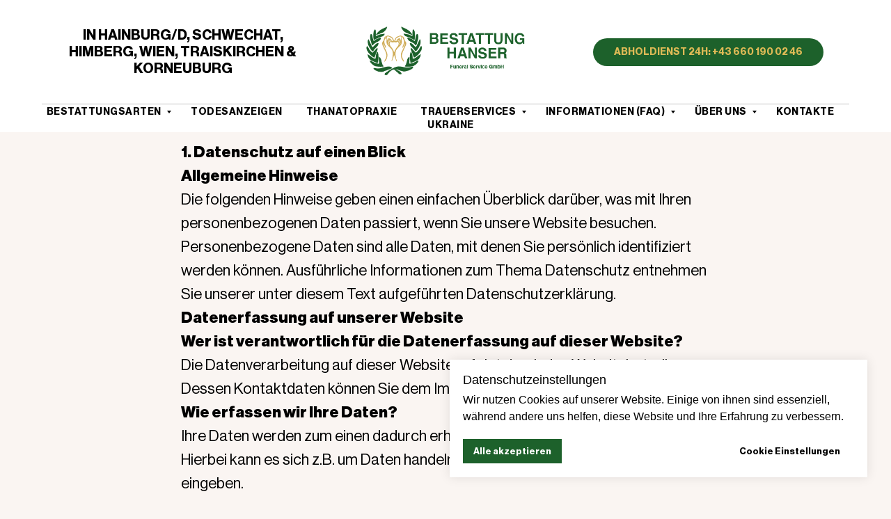

--- FILE ---
content_type: text/html; charset=UTF-8
request_url: https://bestattung-hanser.co.at/datenschutzerklaerung
body_size: 20688
content:
<!DOCTYPE html> <html> <head> <meta charset="utf-8" /> <meta http-equiv="Content-Type" content="text/html; charset=utf-8" /> <meta name="viewport" content="width=device-width, initial-scale=1.0" /> <meta name="google-site-verification" content="google-site-verification=-u68Xi3-EDDoecvDTgV0Yj1NFhbu0A5mhSVPVrSb84k" /> <!--metatextblock--> <title>Datenschutzerklärung</title> <meta name="description" content="Datenschutzerklärung" /> <meta property="og:url" content="https://bestattung-hanser.co.at/datenschutzerklaerung" /> <meta property="og:title" content="Datenschutzerklärung" /> <meta property="og:description" content="Datenschutzerklärung" /> <meta property="og:type" content="website" /> <meta property="og:image" content="https://static.tildacdn.net/tild3239-6665-4338-b237-383635623135/Logo.png" /> <link rel="canonical" href="https://bestattung-hanser.co.at/datenschutzerklaerung"> <!--/metatextblock--> <meta name="format-detection" content="telephone=no" /> <meta http-equiv="x-dns-prefetch-control" content="on"> <link rel="dns-prefetch" href="https://ws.tildacdn.com"> <link rel="dns-prefetch" href="https://static.tildacdn.net"> <link rel="shortcut icon" href="https://static.tildacdn.net/tild3766-3539-4661-b639-323565353034/favicon.ico" type="image/x-icon" /> <link rel="apple-touch-icon" href="https://static.tildacdn.net/tild6234-3363-4638-b462-663535376462/Logo_vertical.png"> <link rel="apple-touch-icon" sizes="76x76" href="https://static.tildacdn.net/tild6234-3363-4638-b462-663535376462/Logo_vertical.png"> <link rel="apple-touch-icon" sizes="152x152" href="https://static.tildacdn.net/tild6234-3363-4638-b462-663535376462/Logo_vertical.png"> <link rel="apple-touch-startup-image" href="https://static.tildacdn.net/tild6234-3363-4638-b462-663535376462/Logo_vertical.png"> <meta name="msapplication-TileColor" content="#000000"> <meta name="msapplication-TileImage" content="https://static.tildacdn.net/tild6165-3234-4135-b832-623730613533/Logo_vertical.png"> <!-- Assets --> <script src="https://neo.tildacdn.com/js/tilda-fallback-1.0.min.js" async charset="utf-8"></script> <link rel="stylesheet" href="https://static.tildacdn.net/css/tilda-grid-3.0.min.css" type="text/css" media="all" onerror="this.loaderr='y';"/> <link rel="stylesheet" href="https://static.tildacdn.net/ws/project6448078/tilda-blocks-page34284561.min.css?t=1768380170" type="text/css" media="all" onerror="this.loaderr='y';" /> <link rel="stylesheet" href="https://static.tildacdn.net/css/tilda-forms-1.0.min.css" type="text/css" media="all" onerror="this.loaderr='y';" /> <link rel="stylesheet" href="https://static.tildacdn.net/css/tilda-cards-1.0.min.css" type="text/css" media="all" onerror="this.loaderr='y';" /> <script nomodule src="https://static.tildacdn.net/js/tilda-polyfill-1.0.min.js" charset="utf-8"></script> <script type="text/javascript">function t_onReady(func) {if(document.readyState!='loading') {func();} else {document.addEventListener('DOMContentLoaded',func);}}
function t_onFuncLoad(funcName,okFunc,time) {if(typeof window[funcName]==='function') {okFunc();} else {setTimeout(function() {t_onFuncLoad(funcName,okFunc,time);},(time||100));}}function t_throttle(fn,threshhold,scope) {return function() {fn.apply(scope||this,arguments);};}</script> <script src="https://static.tildacdn.net/js/tilda-scripts-3.0.min.js" charset="utf-8" defer onerror="this.loaderr='y';"></script> <script src="https://static.tildacdn.net/ws/project6448078/tilda-blocks-page34284561.min.js?t=1768380170" charset="utf-8" async onerror="this.loaderr='y';"></script> <script src="https://static.tildacdn.net/js/tilda-lazyload-1.0.min.js" charset="utf-8" async onerror="this.loaderr='y';"></script> <script src="https://static.tildacdn.net/js/tilda-menu-1.0.min.js" charset="utf-8" async onerror="this.loaderr='y';"></script> <script src="https://static.tildacdn.net/js/tilda-submenublocks-1.0.min.js" charset="utf-8" async onerror="this.loaderr='y';"></script> <script src="https://static.tildacdn.net/js/tilda-cards-1.0.min.js" charset="utf-8" async onerror="this.loaderr='y';"></script> <script src="https://static.tildacdn.net/js/tilda-skiplink-1.0.min.js" charset="utf-8" async onerror="this.loaderr='y';"></script> <script src="https://static.tildacdn.net/js/tilda-events-1.0.min.js" charset="utf-8" async onerror="this.loaderr='y';"></script> <!-- nominify begin --><!-- Google tag (gtag.js) --> <script async src="https://www.googletagmanager.com/gtag/js?id=G-37D22774XS"></script> <script>
  window.dataLayer = window.dataLayer || [];
  function gtag(){dataLayer.push(arguments);}
  gtag('js', new Date());

  gtag('config', 'G-37D22774XS');
</script><!-- nominify end --><script type="text/javascript">window.dataLayer=window.dataLayer||[];</script> <!-- Google Tag Manager --> <script type="text/javascript">(function(w,d,s,l,i){w[l]=w[l]||[];w[l].push({'gtm.start':new Date().getTime(),event:'gtm.js'});var f=d.getElementsByTagName(s)[0],j=d.createElement(s),dl=l!='dataLayer'?'&l='+l:'';j.async=true;j.src='https://www.googletagmanager.com/gtm.js?id='+i+dl;f.parentNode.insertBefore(j,f);})(window,document,'script','dataLayer','GTM-PSKV6RWR');</script> <!-- End Google Tag Manager --> <!-- Global Site Tag (gtag.js) - Google Analytics --> <script type="text/plain" data-tilda-cookie-type="analytics">window.mainTracker='gtag';window.gtagTrackerID='G-37D22774XS';function gtag(){dataLayer.push(arguments);}
setTimeout(function(){(function(w,d,s,i){var f=d.getElementsByTagName(s)[0],j=d.createElement(s);j.async=true;j.src='https://www.googletagmanager.com/gtag/js?id='+i;f.parentNode.insertBefore(j,f);gtag('js',new Date());gtag('config',i,{'anonymize_ip':true});})(window,document,'script',window.gtagTrackerID);},2000);</script> <!-- Facebook Pixel Code --> <script type="text/plain" data-tilda-cookie-type="advertising">setTimeout(function(){!function(f,b,e,v,n,t,s)
{if(f.fbq)return;n=f.fbq=function(){n.callMethod?n.callMethod.apply(n,arguments):n.queue.push(arguments)};if(!f._fbq)f._fbq=n;n.push=n;n.loaded=!0;n.version='2.0';n.agent='pltilda';n.queue=[];t=b.createElement(e);t.async=!0;t.src=v;s=b.getElementsByTagName(e)[0];s.parentNode.insertBefore(t,s)}(window,document,'script','https://connect.facebook.net/en_US/fbevents.js');fbq('init','537288098844734');fbq('track','PageView');},2000);</script> <!-- End Facebook Pixel Code --> <script type="text/javascript">(function() {if((/bot|google|yandex|baidu|bing|msn|duckduckbot|teoma|slurp|crawler|spider|robot|crawling|facebook/i.test(navigator.userAgent))===false&&typeof(sessionStorage)!='undefined'&&sessionStorage.getItem('visited')!=='y'&&document.visibilityState){var style=document.createElement('style');style.type='text/css';style.innerHTML='@media screen and (min-width: 980px) {.t-records {opacity: 0;}.t-records_animated {-webkit-transition: opacity ease-in-out .2s;-moz-transition: opacity ease-in-out .2s;-o-transition: opacity ease-in-out .2s;transition: opacity ease-in-out .2s;}.t-records.t-records_visible {opacity: 1;}}';document.getElementsByTagName('head')[0].appendChild(style);function t_setvisRecs(){var alr=document.querySelectorAll('.t-records');Array.prototype.forEach.call(alr,function(el) {el.classList.add("t-records_animated");});setTimeout(function() {Array.prototype.forEach.call(alr,function(el) {el.classList.add("t-records_visible");});sessionStorage.setItem("visited","y");},400);}
document.addEventListener('DOMContentLoaded',t_setvisRecs);}})();</script></head> <body class="t-body" style="margin:0;"> <!--allrecords--> <div id="allrecords" class="t-records" data-hook="blocks-collection-content-node" data-tilda-project-id="6448078" data-tilda-page-id="34284561" data-tilda-page-alias="datenschutzerklaerung" data-tilda-formskey="28d86fe6354d53cc69b387a3e6448078" data-tilda-lazy="yes" data-tilda-root-zone="one" data-tilda-project-headcode="yes" data-tilda-project-country="AT"> <!--header--> <header id="t-header" class="t-records" data-hook="blocks-collection-content-node" data-tilda-project-id="6448078" data-tilda-page-id="32268071" data-tilda-page-alias="header" data-tilda-formskey="28d86fe6354d53cc69b387a3e6448078" data-tilda-lazy="yes" data-tilda-root-zone="one" data-tilda-project-headcode="yes" data-tilda-project-country="AT"> <div id="rec521639317" class="r t-rec t-rec_pt_0 t-rec_pb_0" style="padding-top:0px;padding-bottom:0px; " data-animationappear="off" data-record-type="770"> <!-- T770 --> <div id="nav521639317marker"></div> <div class="tmenu-mobile tmenu-mobile_positionfixed"> <div class="tmenu-mobile__container"> <div class="tmenu-mobile__burgerlogo"> <a href="/"> <img
src="https://static.tildacdn.net/tild3339-3764-4662-b837-303731363461/Loho_horisontal_3.png"
class="tmenu-mobile__imglogo"
imgfield="img"
style="max-width: 250px; width: 250px;"
alt="Logo"> </a> </div> <button type="button"
class="t-menuburger t-menuburger_second t-menuburger__big"
aria-label="Navigation menu"
aria-expanded="false"> <span style="background-color:#fff;"></span> <span style="background-color:#fff;"></span> <span style="background-color:#fff;"></span> <span style="background-color:#fff;"></span> </button> <script>function t_menuburger_init(recid) {var rec=document.querySelector('#rec' + recid);if(!rec) return;var burger=rec.querySelector('.t-menuburger');if(!burger) return;var isSecondStyle=burger.classList.contains('t-menuburger_second');if(isSecondStyle&&!window.isMobile&&!('ontouchend' in document)) {burger.addEventListener('mouseenter',function() {if(burger.classList.contains('t-menuburger-opened')) return;burger.classList.remove('t-menuburger-unhovered');burger.classList.add('t-menuburger-hovered');});burger.addEventListener('mouseleave',function() {if(burger.classList.contains('t-menuburger-opened')) return;burger.classList.remove('t-menuburger-hovered');burger.classList.add('t-menuburger-unhovered');setTimeout(function() {burger.classList.remove('t-menuburger-unhovered');},300);});}
burger.addEventListener('click',function() {if(!burger.closest('.tmenu-mobile')&&!burger.closest('.t450__burger_container')&&!burger.closest('.t466__container')&&!burger.closest('.t204__burger')&&!burger.closest('.t199__js__menu-toggler')) {burger.classList.toggle('t-menuburger-opened');burger.classList.remove('t-menuburger-unhovered');}});var menu=rec.querySelector('[data-menu="yes"]');if(!menu) return;var menuLinks=menu.querySelectorAll('.t-menu__link-item');var submenuClassList=['t978__menu-link_hook','t978__tm-link','t966__tm-link','t794__tm-link','t-menusub__target-link'];Array.prototype.forEach.call(menuLinks,function(link) {link.addEventListener('click',function() {var isSubmenuHook=submenuClassList.some(function(submenuClass) {return link.classList.contains(submenuClass);});if(isSubmenuHook) return;burger.classList.remove('t-menuburger-opened');});});menu.addEventListener('clickedAnchorInTooltipMenu',function() {burger.classList.remove('t-menuburger-opened');});}
t_onReady(function() {t_onFuncLoad('t_menuburger_init',function(){t_menuburger_init('521639317');});});</script> <style>.t-menuburger{position:relative;flex-shrink:0;width:28px;height:20px;padding:0;border:none;background-color:transparent;outline:none;-webkit-transform:rotate(0deg);transform:rotate(0deg);transition:transform .5s ease-in-out;cursor:pointer;z-index:999;}.t-menuburger span{display:block;position:absolute;width:100%;opacity:1;left:0;-webkit-transform:rotate(0deg);transform:rotate(0deg);transition:.25s ease-in-out;height:3px;background-color:#000;}.t-menuburger span:nth-child(1){top:0px;}.t-menuburger span:nth-child(2),.t-menuburger span:nth-child(3){top:8px;}.t-menuburger span:nth-child(4){top:16px;}.t-menuburger__big{width:42px;height:32px;}.t-menuburger__big span{height:5px;}.t-menuburger__big span:nth-child(2),.t-menuburger__big span:nth-child(3){top:13px;}.t-menuburger__big span:nth-child(4){top:26px;}.t-menuburger__small{width:22px;height:14px;}.t-menuburger__small span{height:2px;}.t-menuburger__small span:nth-child(2),.t-menuburger__small span:nth-child(3){top:6px;}.t-menuburger__small span:nth-child(4){top:12px;}.t-menuburger-opened span:nth-child(1){top:8px;width:0%;left:50%;}.t-menuburger-opened span:nth-child(2){-webkit-transform:rotate(45deg);transform:rotate(45deg);}.t-menuburger-opened span:nth-child(3){-webkit-transform:rotate(-45deg);transform:rotate(-45deg);}.t-menuburger-opened span:nth-child(4){top:8px;width:0%;left:50%;}.t-menuburger-opened.t-menuburger__big span:nth-child(1){top:6px;}.t-menuburger-opened.t-menuburger__big span:nth-child(4){top:18px;}.t-menuburger-opened.t-menuburger__small span:nth-child(1),.t-menuburger-opened.t-menuburger__small span:nth-child(4){top:6px;}@media (hover),(min-width:0\0){.t-menuburger_first:hover span:nth-child(1){transform:translateY(1px);}.t-menuburger_first:hover span:nth-child(4){transform:translateY(-1px);}.t-menuburger_first.t-menuburger__big:hover span:nth-child(1){transform:translateY(3px);}.t-menuburger_first.t-menuburger__big:hover span:nth-child(4){transform:translateY(-3px);}}.t-menuburger_second span:nth-child(2),.t-menuburger_second span:nth-child(3){width:80%;left:20%;right:0;}@media (hover),(min-width:0\0){.t-menuburger_second.t-menuburger-hovered span:nth-child(2),.t-menuburger_second.t-menuburger-hovered span:nth-child(3){animation:t-menuburger-anim 0.3s ease-out normal forwards;}.t-menuburger_second.t-menuburger-unhovered span:nth-child(2),.t-menuburger_second.t-menuburger-unhovered span:nth-child(3){animation:t-menuburger-anim2 0.3s ease-out normal forwards;}}.t-menuburger_second.t-menuburger-opened span:nth-child(2),.t-menuburger_second.t-menuburger-opened span:nth-child(3){left:0;right:0;width:100%!important;}.t-menuburger_third span:nth-child(4){width:70%;left:unset;right:0;}@media (hover),(min-width:0\0){.t-menuburger_third:not(.t-menuburger-opened):hover span:nth-child(4){width:100%;}}.t-menuburger_third.t-menuburger-opened span:nth-child(4){width:0!important;right:50%;}.t-menuburger_fourth{height:12px;}.t-menuburger_fourth.t-menuburger__small{height:8px;}.t-menuburger_fourth.t-menuburger__big{height:18px;}.t-menuburger_fourth span:nth-child(2),.t-menuburger_fourth span:nth-child(3){top:4px;opacity:0;}.t-menuburger_fourth span:nth-child(4){top:8px;}.t-menuburger_fourth.t-menuburger__small span:nth-child(2),.t-menuburger_fourth.t-menuburger__small span:nth-child(3){top:3px;}.t-menuburger_fourth.t-menuburger__small span:nth-child(4){top:6px;}.t-menuburger_fourth.t-menuburger__small span:nth-child(2),.t-menuburger_fourth.t-menuburger__small span:nth-child(3){top:3px;}.t-menuburger_fourth.t-menuburger__small span:nth-child(4){top:6px;}.t-menuburger_fourth.t-menuburger__big span:nth-child(2),.t-menuburger_fourth.t-menuburger__big span:nth-child(3){top:6px;}.t-menuburger_fourth.t-menuburger__big span:nth-child(4){top:12px;}@media (hover),(min-width:0\0){.t-menuburger_fourth:not(.t-menuburger-opened):hover span:nth-child(1){transform:translateY(1px);}.t-menuburger_fourth:not(.t-menuburger-opened):hover span:nth-child(4){transform:translateY(-1px);}.t-menuburger_fourth.t-menuburger__big:not(.t-menuburger-opened):hover span:nth-child(1){transform:translateY(3px);}.t-menuburger_fourth.t-menuburger__big:not(.t-menuburger-opened):hover span:nth-child(4){transform:translateY(-3px);}}.t-menuburger_fourth.t-menuburger-opened span:nth-child(1),.t-menuburger_fourth.t-menuburger-opened span:nth-child(4){top:4px;}.t-menuburger_fourth.t-menuburger-opened span:nth-child(2),.t-menuburger_fourth.t-menuburger-opened span:nth-child(3){opacity:1;}@keyframes t-menuburger-anim{0%{width:80%;left:20%;right:0;}50%{width:100%;left:0;right:0;}100%{width:80%;left:0;right:20%;}}@keyframes t-menuburger-anim2{0%{width:80%;left:0;}50%{width:100%;right:0;left:0;}100%{width:80%;left:20%;right:0;}}</style> </div> </div> <style>.tmenu-mobile{background-color:#111;display:none;width:100%;top:0;z-index:990;}.tmenu-mobile_positionfixed{position:fixed;}.tmenu-mobile__text{color:#fff;}.tmenu-mobile__container{min-height:64px;padding:20px;position:relative;box-sizing:border-box;display:-webkit-flex;display:-ms-flexbox;display:flex;-webkit-align-items:center;-ms-flex-align:center;align-items:center;-webkit-justify-content:space-between;-ms-flex-pack:justify;justify-content:space-between;}.tmenu-mobile__list{display:block;}.tmenu-mobile__burgerlogo{display:inline-block;font-size:24px;font-weight:400;white-space:nowrap;vertical-align:middle;}.tmenu-mobile__imglogo{height:auto;display:block;max-width:300px!important;box-sizing:border-box;padding:0;margin:0 auto;}@media screen and (max-width:980px){.tmenu-mobile__menucontent_hidden{display:none;height:100%;}.tmenu-mobile{display:block;}}@media screen and (max-width:980px){#rec521639317 .tmenu-mobile__menucontent_fixed{position:fixed;top:64px;}#rec521639317 .tmenu-mobile__burgerlogo,#rec521639317 .tmenu-mobile__text{-webkit-order:1;-ms-flex-order:1;order:1;}}</style> <div id="nav521639317" class="t770 t770__positionfixed tmenu-mobile__menucontent_hidden tmenu-mobile__menucontent_fixed" style="background-color: rgba(255,255,255,1); " data-bgcolor-hex="#ffffff" data-bgcolor-rgba="rgba(255,255,255,1)" data-navmarker="nav521639317marker" data-appearoffset="" data-bgopacity-two="" data-menushadow="" data-menushadow-css="" data-bgopacity="1" data-menu-items-align="" data-menu="yes"> <div class="t770__maincontainer t770__c12collumns"> <div class="t770__topwrapper" style="height:150px;"> <div class="t770__logowrapper"> <div class="t770__logowrapper2"> <div style="display: block;"> <a href="/"> <img class="t770__imglogo t770__imglogomobile"
src="https://static.tildacdn.net/tild3339-3764-4662-b837-303731363461/Loho_horisontal_3.png"
imgfield="img" data-img-width="250px" style="max-width: 250px; width: 250px;"
alt="Logo"
/> </a> </div> </div> </div> <nav class="t770__listwrapper t770__mobilelist"
aria-label="Main sections of the page"> <ul class="t770__list t-menu__list"
role="menubar"
aria-label="Main sections of the page"> <li class="t770__list_item"
style="padding:0 15px 0 0;"> <a class="t-menu__link-item"
role="menuitem"
href="#submenu:BESTATTUNGSARTEN"
tabindex="-1" data-menu-submenu-hook="" data-menu-item-number="1">
BESTATTUNGSARTEN
</a> </li> <li class="t770__list_item"
style="padding:0 15px;"> <a class="t-menu__link-item"
role="menuitem"
href="/todesfall"
tabindex="-1" data-menu-submenu-hook="" data-menu-item-number="2">
TODESANZEIGEN
</a> </li> <li class="t770__list_item"
style="padding:0 15px;"> <a class="t-menu__link-item"
role="menuitem"
href="/page32613514.html"
tabindex="-1" data-menu-submenu-hook="" data-menu-item-number="3">
THANATOPRAXIE
</a> </li> <li class="t770__list_item"
style="padding:0 15px;"> <a class="t-menu__link-item"
role="menuitem"
href="#submenu:Trauerservice"
tabindex="-1" data-menu-submenu-hook="" data-menu-item-number="4">
TRAUERSERVICES
</a> </li> <li class="t770__list_item"
style="padding:0 15px;"> <a class="t-menu__link-item"
role="menuitem"
href="#submenu:INFORMIEREN"
tabindex="-1" data-menu-submenu-hook="" data-menu-item-number="5">
INFORMATIONEN (FAQ)
</a> </li> <li class="t770__list_item"
style="padding:0 15px;"> <a class="t-menu__link-item"
role="menuitem"
href="#submenu:Uns"
tabindex="-1" data-menu-submenu-hook="" data-menu-item-number="6">
ÜBER UNS
</a> </li> <li class="t770__list_item"
style="padding:0 15px;"> <a class="t-menu__link-item"
role="menuitem"
href="#rec543864795"
tabindex="-1" data-menu-submenu-hook="" data-menu-item-number="7">
KONTAKTE
</a> </li> <li class="t770__list_item"
style="padding:0 0 0 15px;"> <a class="t-menu__link-item"
role="menuitem"
href="/ukraine"
tabindex="-1" data-menu-submenu-hook="" data-menu-item-number="8">
Ukraine
</a> </li> </ul> </nav> <div class="t770__alladditional"> <div class="t770__leftwrapper" style="padding-left: 20px; padding-right:175px;"> <div class="t770__additionalwrapper t-align_center"> <div class="t770__descr t770__additionalitem" field="descr2"><span style="font-family: HaasHelvetica; font-weight: 600;">IN HAINBURG/D, SCHWECHAT, </span><br /><span style="font-family: HaasHelvetica; font-weight: 600;">HIMBERG, WIEN, TRAISKIRCHEN &amp; KORNEUBURG</span></div> </div> </div> <div class="t770__rightwrapper" style="padding-right: 20px; padding-left:175px;"> <div class="t770__additionalwrapper t-align_center"> <div class="t770__btn-wrapper t770__additionalitem"> <a
class="t-btn t-btnflex t-btnflex_type_button t-btnflex_sm t770__btn"
href="tel:+436601900246"><span class="t-btnflex__text">Abholdienst 24h: +43 660 190 02 46</span> <style>#rec521639317 .t-btnflex.t-btnflex_type_button {color:#deba56;background-color:#1d612b;--border-width:0px;border-style:none !important;border-radius:50px;box-shadow:none !important;text-transform:uppercase;transition-duration:0.2s;transition-property:background-color,color,border-color,box-shadow,opacity,transform,gap;transition-timing-function:ease-in-out;}</style></a> </div> </div> </div> </div> </div> <div class="t770__middlelinewrapper"> <div class="t770__linewrapper"> <hr class="t-divider t770__horizontalline" style="margin: 0 20px 0 20px; "> </div> </div> <div class="t770__bottomwrapper t-align_center" style="padding: 0 20px; height:40px;"> <nav class="t770__listwrapper t770__desktoplist"> <ul role="list" class="t770__list t-menu__list"> <li class="t770__list_item"
style="padding:0 15px 0 0;"> <a class="t-menu__link-item"
href="#submenu:BESTATTUNGSARTEN" data-menu-submenu-hook="" data-menu-item-number="1">
BESTATTUNGSARTEN
</a> </li> <li class="t770__list_item"
style="padding:0 15px;"> <a class="t-menu__link-item"
href="/todesfall" data-menu-submenu-hook="" data-menu-item-number="2">
TODESANZEIGEN
</a> </li> <li class="t770__list_item"
style="padding:0 15px;"> <a class="t-menu__link-item"
href="/page32613514.html" data-menu-submenu-hook="" data-menu-item-number="3">
THANATOPRAXIE
</a> </li> <li class="t770__list_item"
style="padding:0 15px;"> <a class="t-menu__link-item"
href="#submenu:Trauerservice" data-menu-submenu-hook="" data-menu-item-number="4">
TRAUERSERVICES
</a> </li> <li class="t770__list_item"
style="padding:0 15px;"> <a class="t-menu__link-item"
href="#submenu:INFORMIEREN" data-menu-submenu-hook="" data-menu-item-number="5">
INFORMATIONEN (FAQ)
</a> </li> <li class="t770__list_item"
style="padding:0 15px;"> <a class="t-menu__link-item"
href="#submenu:Uns" data-menu-submenu-hook="" data-menu-item-number="6">
ÜBER UNS
</a> </li> <li class="t770__list_item"
style="padding:0 15px;"> <a class="t-menu__link-item"
href="#rec543864795" data-menu-submenu-hook="" data-menu-item-number="7">
KONTAKTE
</a> </li> <li class="t770__list_item"
style="padding:0 0 0 15px;"> <a class="t-menu__link-item"
href="/ukraine" data-menu-submenu-hook="" data-menu-item-number="8">
Ukraine
</a> </li> </ul> </nav> </div> </div> </div> <style>@media screen and (max-width:980px){#rec521639317 .t770__logowrapper{display:none;}}</style> <style>@media screen and (max-width:980px){#rec521639317 .t770__leftcontainer{padding:20px;}#rec521639317 .t770__imglogo{padding:20px 0;}#rec521639317 .t770__mobile_text{left:unset;right:20px;text-align:right;}#rec521639317 .t770__mobile_burger{left:20px;right:unset;}}</style> <script>t_onReady(function() {t_onFuncLoad('t770_init',function() {t770_init('521639317');});t_onFuncLoad('t_menu__interactFromKeyboard',function() {t_menu__interactFromKeyboard('521639317');});});</script> <style>#rec521639317 .t-menu__link-item{}@supports (overflow:-webkit-marquee) and (justify-content:inherit){#rec521639317 .t-menu__link-item,#rec521639317 .t-menu__link-item.t-active{opacity:1 !important;}}</style> <style> #rec521639317 .t770__list_item > a.t-menu__link-item{font-weight:600;text-transform:uppercase;letter-spacing:0.5px;}#rec521639317 .t770__descr{font-size:20px;font-weight:300;}</style> </div> <div id="rec521642929" class="r t-rec" style=" " data-animationappear="off" data-record-type="966"> <!-- T966 --> <div class="t966" data-tooltip-hook="#submenu:BESTATTUNGSARTEN" data-tooltip-margin="" data-add-arrow="on" data-sort-mobile="yes"> <div class="t966__tooltip-menu" data-style-from-rec="521642929"> <div class="t966__tooltip-menu-corner"></div> <div class="t966__content"> <div class="t966__menu-list" role="menu" aria-label=""> <div class="t966__menu-item-wrapper t-submenublocks__item"> <a class="t966__menu-link"
href="/bestattungarten"
role="menuitem"
style="display:block;" data-menu-item-number="1"> <div class="t966__menu-item"> <div class="t966__menu-item-icon-wrapper"> <div class="t966__menu-item-icon t-bgimg" bgimgfield="li_img__1676976277337" data-original="https://static.tildacdn.net/tild6435-3461-4333-b137-613138336539/Asset_8.png" style="background-image: url('https://thb.tildacdn.net/tild6435-3461-4333-b137-613138336539/-/resizeb/20x/Asset_8.png');"></div> </div> <div class="t966__menu-item-text"> <div class="t966__menu-item-title t966__typo__menu_521642929 t-name" data-redactor-nohref="yes" style="letter-spacing:1px;" field="li_title__1676976277337"><strong>Alle Bestattungsarten</strong></div> <div class="t966__menu-item-desc t966__typo__subtitle_521642929 t-descr" data-redactor-nohref="yes" style="font-family:'HaasHelvetica';letter-spacing:1px;" field="li_descr__1676976277337"></div> </div> </div> </a> </div> <div class="t966__menu-item-wrapper t-submenublocks__item"> <a class="t966__menu-link"
href="/bestattungarten#rec527182376"
role="menuitem"
style="display:block;" data-menu-item-number="2"> <div class="t966__menu-item"> <div class="t966__menu-item-icon-wrapper"> <div class="t966__menu-item-icon t-bgimg" bgimgfield="li_img__1607692272826" data-original="https://static.tildacdn.net/tild6636-3763-4938-a333-303863343139/Asset_2.png" style="background-image: url('https://thb.tildacdn.net/tild6636-3763-4938-a333-303863343139/-/resizeb/20x/Asset_2.png');"></div> </div> <div class="t966__menu-item-text"> <div class="t966__menu-item-title t966__typo__menu_521642929 t-name" data-redactor-nohref="yes" style="letter-spacing:1px;" field="li_title__1607692272826"><strong>Erdbestattung</strong></div> <div class="t966__menu-item-desc t966__typo__subtitle_521642929 t-descr" data-redactor-nohref="yes" style="font-family:'HaasHelvetica';letter-spacing:1px;" field="li_descr__1607692272826"></div> </div> </div> </a> </div> <div class="t966__menu-item-wrapper t-submenublocks__item"> <a class="t966__menu-link"
href="/bestattungarten#rec527172690"
role="menuitem"
style="display:block;" data-menu-item-number="3"> <div class="t966__menu-item"> <div class="t966__menu-item-icon-wrapper"> <div class="t966__menu-item-icon t-bgimg" bgimgfield="li_img__1607692276801" data-original="https://static.tildacdn.net/tild3662-3630-4362-b565-623938353234/Asset_3.png" style="background-image: url('https://thb.tildacdn.net/tild3662-3630-4362-b565-623938353234/-/resizeb/20x/Asset_3.png');"></div> </div> <div class="t966__menu-item-text"> <div class="t966__menu-item-title t966__typo__menu_521642929 t-name" data-redactor-nohref="yes" style="letter-spacing:1px;" field="li_title__1607692276801"><strong>Feuerbestattung</strong></div> <div class="t966__menu-item-desc t966__typo__subtitle_521642929 t-descr" data-redactor-nohref="yes" style="font-family:'HaasHelvetica';letter-spacing:1px;" field="li_descr__1607692276801"></div> </div> </div> </a> </div> <div class="t966__menu-item-wrapper t-submenublocks__item"> <a class="t966__menu-link"
href="/bestattungarten#rec527193251"
role="menuitem"
style="display:block;" data-menu-item-number="4"> <div class="t966__menu-item"> <div class="t966__menu-item-icon-wrapper"> <div class="t966__menu-item-icon t-bgimg" bgimgfield="li_img__1608039622466" data-original="https://static.tildacdn.net/tild6265-6332-4831-b163-653661383063/Asset_85.png" style="background-image: url('https://thb.tildacdn.net/tild6265-6332-4831-b163-653661383063/-/resizeb/20x/Asset_85.png');"></div> </div> <div class="t966__menu-item-text"> <div class="t966__menu-item-title t966__typo__menu_521642929 t-name" data-redactor-nohref="yes" style="letter-spacing:1px;" field="li_title__1608039622466"><strong>Konfessionelle Bestattung</strong></div> <div class="t966__menu-item-desc t966__typo__subtitle_521642929 t-descr" data-redactor-nohref="yes" style="font-family:'HaasHelvetica';letter-spacing:1px;" field="li_descr__1608039622466"></div> </div> </div> </a> </div> <div class="t966__menu-item-wrapper t-submenublocks__item"> <a class="t966__menu-link"
href="/bestattungarten#rec527190735"
role="menuitem"
style="display:block;" data-menu-item-number="5"> <div class="t966__menu-item"> <div class="t966__menu-item-icon-wrapper"> <div class="t966__menu-item-icon t-bgimg" bgimgfield="li_img__1670331688797" data-original="https://static.tildacdn.net/tild3131-3166-4438-a432-343431643838/Asset_8_1.png" style="background-image: url('https://thb.tildacdn.net/tild3131-3166-4438-a432-343431643838/-/resizeb/20x/Asset_8_1.png');"></div> </div> <div class="t966__menu-item-text"> <div class="t966__menu-item-title t966__typo__menu_521642929 t-name" data-redactor-nohref="yes" style="letter-spacing:1px;" field="li_title__1670331688797"><strong>Alternative Bestattung</strong></div> <div class="t966__menu-item-desc t966__typo__subtitle_521642929 t-descr" data-redactor-nohref="yes" style="font-family:'HaasHelvetica';letter-spacing:1px;" field="li_descr__1670331688797"></div> </div> </div> </a> </div> <div class="t966__menu-item-wrapper t-submenublocks__item"> <a class="t966__menu-link"
href="/bestattungarten#rec527191785"
role="menuitem"
style="display:block;" data-menu-item-number="6"> <div class="t966__menu-item"> <div class="t966__menu-item-icon-wrapper"> <div class="t966__menu-item-icon t-bgimg" bgimgfield="li_img__1671018065800" data-original="https://static.tildacdn.net/tild3264-3332-4632-b638-346430343135/Asset_4.png" style="background-image: url('https://thb.tildacdn.net/tild3264-3332-4632-b638-346430343135/-/resizeb/20x/Asset_4.png');"></div> </div> <div class="t966__menu-item-text"> <div class="t966__menu-item-title t966__typo__menu_521642929 t-name" data-redactor-nohref="yes" style="letter-spacing:1px;" field="li_title__1671018065800"><strong>Diamantbestattung</strong></div> <div class="t966__menu-item-desc t966__typo__subtitle_521642929 t-descr" data-redactor-nohref="yes" style="font-family:'HaasHelvetica';letter-spacing:1px;" field="li_descr__1671018065800"></div> </div> </div> </a> </div> <div class="t966__menu-item-wrapper t-submenublocks__item"> <a class="t966__menu-link"
href="/bestattungarten#rec527192433"
role="menuitem"
style="display:block;" data-menu-item-number="7"> <div class="t966__menu-item"> <div class="t966__menu-item-icon-wrapper"> <div class="t966__menu-item-icon t-bgimg" bgimgfield="li_img__1607692287695" data-original="https://static.tildacdn.net/tild3461-6531-4730-b665-626563353964/Asset_63.png" style="background-image: url('https://thb.tildacdn.net/tild3461-6531-4730-b665-626563353964/-/resizeb/20x/Asset_63.png');"></div> </div> <div class="t966__menu-item-text"> <div class="t966__menu-item-title t966__typo__menu_521642929 t-name" data-redactor-nohref="yes" style="letter-spacing:1px;" field="li_title__1607692287695"><strong>Sternenkinder</strong></div> <div class="t966__menu-item-desc t966__typo__subtitle_521642929 t-descr" data-redactor-nohref="yes" style="font-family:'HaasHelvetica';letter-spacing:1px;" field="li_descr__1607692287695"></div> </div> </div> </a> </div> <div class="t966__menu-item-wrapper t-submenublocks__item"> <a class="t966__menu-link"
href="/bestattungarten#rec527195051"
role="menuitem"
style="display:block;" data-menu-item-number="8"> <div class="t966__menu-item"> <div class="t966__menu-item-icon-wrapper"> <div class="t966__menu-item-icon t-bgimg" bgimgfield="li_img__1608039687216" data-original="https://static.tildacdn.net/tild3934-6533-4234-b065-643865386665/Asset_70.png" style="background-image: url('https://thb.tildacdn.net/tild3934-6533-4234-b065-643865386665/-/resizeb/20x/Asset_70.png');"></div> </div> <div class="t966__menu-item-text"> <div class="t966__menu-item-title t966__typo__menu_521642929 t-name" data-redactor-nohref="yes" style="letter-spacing:1px;" field="li_title__1608039687216"><strong>Körperspende</strong></div> <div class="t966__menu-item-desc t966__typo__subtitle_521642929 t-descr" data-redactor-nohref="yes" style="font-family:'HaasHelvetica';letter-spacing:1px;" field="li_descr__1608039687216"></div> </div> </div> </a> </div> </div> </div> </div> </div> <script>t_onReady(function() {t_onFuncLoad('t966_divideMenu',function(){t966_divideMenu('521642929','2');});});</script> <script>t_onReady(function() {t_onFuncLoad('t966_init',function() {t966_init('521642929');});});</script> <style>#rec521642929 .t966__menu-item-icon{width:50px;height:50px;}#rec521642929 .t966__content{background-color:#fff;}#rec521642929 .t966__tooltip-menu-corner{background-color:#fff;top:-6.5px;border-color:#eee;border-width:0;border-style:none;}#rec521642929 .t966__tooltip-menu{max-width:600px;}</style> <style></style> </div> <div id="rec521643062" class="r t-rec" style=" " data-animationappear="off" data-record-type="966"> <!-- T966 --> <div class="t966" data-tooltip-hook="#submenu:Trauerservice" data-tooltip-margin="" data-add-arrow="on"> <div class="t966__tooltip-menu" data-style-from-rec="521643062"> <div class="t966__tooltip-menu-corner"></div> <div class="t966__content"> <div class="t966__menu-list" role="menu" aria-label=""> <div class="t966__menu-item-wrapper t-submenublocks__item"> <a class="t966__menu-link"
href="/trauerservice"
role="menuitem"
style="display:block;" data-menu-item-number="1"> <div class="t966__menu-item"> <div class="t966__menu-item-icon-wrapper"> <div class="t966__menu-item-icon t-bgimg" bgimgfield="li_img__1676976697650" data-original="https://static.tildacdn.net/tild3463-3264-4635-b066-346266613162/Asset_8.png" style="background-image: url('https://thb.tildacdn.net/tild3463-3264-4635-b066-346266613162/-/resizeb/20x/Asset_8.png');"></div> </div> <div class="t966__menu-item-text"> <div class="t966__menu-item-title t966__typo__menu_521643062 t-name" data-redactor-nohref="yes" style="" field="li_title__1676976697650"><strong>Alle Trauerservices</strong></div> <div class="t966__menu-item-desc t966__typo__subtitle_521643062 t-descr" data-redactor-nohref="yes" style="" field="li_descr__1676976697650"></div> </div> </div> </a> </div> <div class="t966__menu-item-wrapper t-submenublocks__item"> <a class="t966__menu-link"
href="/trauerservice#rec538268599"
role="menuitem"
style="display:block;" data-menu-item-number="2"> <div class="t966__menu-item"> <div class="t966__menu-item-icon-wrapper"> <div class="t966__menu-item-icon t-bgimg" bgimgfield="li_img__1607692272826" data-original="https://static.tildacdn.net/tild6238-3462-4439-b564-393534643765/Asset_802x2.png" style="background-image: url('https://thb.tildacdn.net/tild6238-3462-4439-b564-393534643765/-/resizeb/20x/Asset_802x2.png');"></div> </div> <div class="t966__menu-item-text"> <div class="t966__menu-item-title t966__typo__menu_521643062 t-name" data-redactor-nohref="yes" style="" field="li_title__1607692272826"><strong style="background-color: transparent;">Särge</strong></div> <div class="t966__menu-item-desc t966__typo__subtitle_521643062 t-descr" data-redactor-nohref="yes" style="" field="li_descr__1607692272826"></div> </div> </div> </a> </div> <div class="t966__menu-item-wrapper t-submenublocks__item"> <a class="t966__menu-link"
href="/trauerservice#rec538268481"
role="menuitem"
style="display:block;" data-menu-item-number="3"> <div class="t966__menu-item"> <div class="t966__menu-item-icon-wrapper"> <div class="t966__menu-item-icon t-bgimg" bgimgfield="li_img__1675090054531" data-original="https://static.tildacdn.net/tild3237-3463-4262-a234-646265343833/Layer_23.png" style="background-image: url('https://thb.tildacdn.net/tild3237-3463-4262-a234-646265343833/-/resizeb/20x/Layer_23.png');"></div> </div> <div class="t966__menu-item-text"> <div class="t966__menu-item-title t966__typo__menu_521643062 t-name" data-redactor-nohref="yes" style="" field="li_title__1675090054531"><strong>Ort des Abschieds</strong></div> <div class="t966__menu-item-desc t966__typo__subtitle_521643062 t-descr" data-redactor-nohref="yes" style="" field="li_descr__1675090054531"></div> </div> </div> </a> </div> <div class="t966__menu-item-wrapper t-submenublocks__item"> <a class="t966__menu-link"
href="/trauerservice#rec538269108"
role="menuitem"
style="display:block;" data-menu-item-number="4"> <div class="t966__menu-item"> <div class="t966__menu-item-icon-wrapper"> <div class="t966__menu-item-icon t-bgimg" bgimgfield="li_img__1607692287695" data-original="https://static.tildacdn.net/tild3861-3661-4939-a130-616664623234/Layer_29.png" style="background-image: url('https://thb.tildacdn.net/tild3861-3661-4939-a130-616664623234/-/resizeb/20x/Layer_29.png');"></div> </div> <div class="t966__menu-item-text"> <div class="t966__menu-item-title t966__typo__menu_521643062 t-name" data-redactor-nohref="yes" style="" field="li_title__1607692287695"><strong style="background-color: transparent;">Blumenschmuck</strong></div> <div class="t966__menu-item-desc t966__typo__subtitle_521643062 t-descr" data-redactor-nohref="yes" style="" field="li_descr__1607692287695"></div> </div> </div> </a> </div> <div class="t966__menu-item-wrapper t-submenublocks__item"> <a class="t966__menu-link"
href="/trauerservice#rec542785928"
role="menuitem"
style="display:block;" data-menu-item-number="5"> <div class="t966__menu-item"> <div class="t966__menu-item-icon-wrapper"> <div class="t966__menu-item-icon t-bgimg" bgimgfield="li_img__1675089998974" data-original="https://static.tildacdn.net/tild6533-6531-4163-b366-353864656536/Asset_5.png" style="background-image: url('https://thb.tildacdn.net/tild6533-6531-4163-b366-353864656536/-/resizeb/20x/Asset_5.png');"></div> </div> <div class="t966__menu-item-text"> <div class="t966__menu-item-title t966__typo__menu_521643062 t-name" data-redactor-nohref="yes" style="" field="li_title__1675089998974"><strong style="background-color: transparent;">Überführungen</strong></div> <div class="t966__menu-item-desc t966__typo__subtitle_521643062 t-descr" data-redactor-nohref="yes" style="" field="li_descr__1675089998974"></div> </div> </div> </a> </div> <div class="t966__menu-item-wrapper t-submenublocks__item"> <a class="t966__menu-link"
href="/trauerservice#rec538268725"
role="menuitem"
style="display:block;" data-menu-item-number="6"> <div class="t966__menu-item"> <div class="t966__menu-item-icon-wrapper"> <div class="t966__menu-item-icon t-bgimg" bgimgfield="li_img__1607692276801" data-original="https://static.tildacdn.net/tild3631-3038-4366-a339-613461636366/Asset_772x2.png" style="background-image: url('https://thb.tildacdn.net/tild3631-3038-4366-a339-613461636366/-/resizeb/20x/Asset_772x2.png');"></div> </div> <div class="t966__menu-item-text"> <div class="t966__menu-item-title t966__typo__menu_521643062 t-name" data-redactor-nohref="yes" style="" field="li_title__1607692276801"><strong style="background-color: transparent;">Urnen</strong></div> <div class="t966__menu-item-desc t966__typo__subtitle_521643062 t-descr" data-redactor-nohref="yes" style="" field="li_descr__1607692276801"></div> </div> </div> </a> </div> <div class="t966__menu-item-wrapper t-submenublocks__item"> <a class="t966__menu-link"
href="/trauerservice#rec538269008"
role="menuitem"
style="display:block;" data-menu-item-number="7"> <div class="t966__menu-item"> <div class="t966__menu-item-icon-wrapper"> <div class="t966__menu-item-icon t-bgimg" bgimgfield="li_img__1607692281884" data-original="https://static.tildacdn.net/tild6230-3239-4234-a333-343433333331/Asset_762x2.png" style="background-image: url('https://thb.tildacdn.net/tild6230-3239-4234-a333-343433333331/-/resizeb/20x/Asset_762x2.png');"></div> </div> <div class="t966__menu-item-text"> <div class="t966__menu-item-title t966__typo__menu_521643062 t-name" data-redactor-nohref="yes" style="" field="li_title__1607692281884"><strong style="background-color: transparent;">Textilien</strong></div> <div class="t966__menu-item-desc t966__typo__subtitle_521643062 t-descr" data-redactor-nohref="yes" style="" field="li_descr__1607692281884"></div> </div> </div> </a> </div> <div class="t966__menu-item-wrapper t-submenublocks__item"> <a class="t966__menu-link"
href="/trauerservice#rec543996963"
role="menuitem"
style="display:block;" data-menu-item-number="8"> <div class="t966__menu-item"> <div class="t966__menu-item-icon-wrapper"> <div class="t966__menu-item-icon t-bgimg" bgimgfield="li_img__1675092157037" data-original="https://static.tildacdn.net/tild3433-3936-4631-b136-656239346639/Asset_732x2.png" style="background-image: url('https://thb.tildacdn.net/tild3433-3936-4631-b136-656239346639/-/resizeb/20x/Asset_732x2.png');"></div> </div> <div class="t966__menu-item-text"> <div class="t966__menu-item-title t966__typo__menu_521643062 t-name" data-redactor-nohref="yes" style="" field="li_title__1675092157037"><strong>Bleibende Erinnerungen</strong></div> <div class="t966__menu-item-desc t966__typo__subtitle_521643062 t-descr" data-redactor-nohref="yes" style="" field="li_descr__1675092157037"></div> </div> </div> </a> </div> </div> </div> </div> </div> <script>t_onReady(function() {t_onFuncLoad('t966_divideMenu',function(){t966_divideMenu('521643062','2');});});</script> <script>t_onReady(function() {t_onFuncLoad('t966_init',function() {t966_init('521643062');});});</script> <style>#rec521643062 .t966__menu-item-icon{width:50px;height:50px;}#rec521643062 .t966__content{background-color:#fff;}#rec521643062 .t966__tooltip-menu-corner{background-color:#fff;top:-6.5px;border-color:#eee;border-width:0;border-style:none;}#rec521643062 .t966__tooltip-menu{max-width:600px;}</style> <style></style> </div> <div id="rec521642990" class="r t-rec" style=" " data-animationappear="off" data-record-type="966"> <!-- T966 --> <div class="t966" data-tooltip-hook="#submenu:INFORMIEREN" data-tooltip-margin="" data-add-arrow="on"> <div class="t966__tooltip-menu" data-style-from-rec="521642990"> <div class="t966__tooltip-menu-corner"></div> <div class="t966__content"> <div class="t966__menu-list" role="menu" aria-label=""> <div class="t966__menu-item-wrapper t-submenublocks__item"> <a class="t966__menu-link"
href="/info#rec527243141"
role="menuitem"
style="display:block;" data-menu-item-number="1"> <div class="t966__menu-item"> <div class="t966__menu-item-text"> <div class="t966__menu-item-title t966__typo__menu_521642990 t-name" data-redactor-nohref="yes" style="" field="li_title__1607692272826"><strong style="background-color: transparent;">Häufig gestellte Fragen</strong></div> <div class="t966__menu-item-desc t966__typo__subtitle_521642990 t-descr" data-redactor-nohref="yes" style="" field="li_descr__1607692272826"></div> </div> </div> </a> </div> <div class="t966__menu-item-wrapper t-submenublocks__item"> <a class="t966__menu-link"
href="/info#rec527204995"
role="menuitem"
style="display:block;" data-menu-item-number="2"> <div class="t966__menu-item"> <div class="t966__menu-item-text"> <div class="t966__menu-item-title t966__typo__menu_521642990 t-name" data-redactor-nohref="yes" style="" field="li_title__1607692281884"><strong style="background-color: transparent;">Was tun im Todesfall</strong></div> <div class="t966__menu-item-desc t966__typo__subtitle_521642990 t-descr" data-redactor-nohref="yes" style="" field="li_descr__1607692281884"></div> </div> </div> </a> </div> </div> </div> </div> </div> <script>t_onReady(function() {t_onFuncLoad('t966_divideMenu',function(){t966_divideMenu('521642990','2');});});</script> <script>t_onReady(function() {t_onFuncLoad('t966_init',function() {t966_init('521642990');});});</script> <style>#rec521642990 .t966__content{background-color:#fff;}#rec521642990 .t966__tooltip-menu-corner{background-color:#fff;top:-6.5px;border-color:#eee;border-width:0;border-style:none;}#rec521642990 .t966__tooltip-menu{max-width:600px;}</style> <style></style> </div> <div id="rec629090325" class="r t-rec" style=" " data-animationappear="off" data-record-type="966"> <!-- T966 --> <div class="t966" data-tooltip-hook="#submenu:Uns" data-tooltip-margin="" data-add-arrow="on"> <div class="t966__tooltip-menu" data-style-from-rec="629090325"> <div class="t966__tooltip-menu-corner"></div> <div class="t966__content"> <div class="t966__menu-list" role="menu" aria-label=""> <div class="t966__menu-item-wrapper t-submenublocks__item"> <a class="t966__menu-link"
href="/about#rec538945959"
role="menuitem"
style="display:block;" data-menu-item-number="1"> <div class="t966__menu-item"> <div class="t966__menu-item-text"> <div class="t966__menu-item-title t966__typo__menu_629090325 t-name" data-redactor-nohref="yes" style="" field="li_title__1607692272826"><strong style="background-color: transparent;">Über uns</strong></div> <div class="t966__menu-item-desc t966__typo__subtitle_629090325 t-descr" data-redactor-nohref="yes" style="" field="li_descr__1607692272826"></div> </div> </div> </a> </div> <div class="t966__menu-item-wrapper t-submenublocks__item"> <a class="t966__menu-link"
href="/about#rec553419467"
role="menuitem"
style="display:block;" data-menu-item-number="2"> <div class="t966__menu-item"> <div class="t966__menu-item-text"> <div class="t966__menu-item-title t966__typo__menu_629090325 t-name" data-redactor-nohref="yes" style="" field="li_title__1607692281884"><strong style="background-color: transparent;">Jobs</strong></div> <div class="t966__menu-item-desc t966__typo__subtitle_629090325 t-descr" data-redactor-nohref="yes" style="" field="li_descr__1607692281884"></div> </div> </div> </a> </div> <div class="t966__menu-item-wrapper t-submenublocks__item"> <a class="t966__menu-link"
href="/about#rec553402279"
role="menuitem"
style="display:block;" data-menu-item-number="3"> <div class="t966__menu-item"> <div class="t966__menu-item-text"> <div class="t966__menu-item-title t966__typo__menu_629090325 t-name" data-redactor-nohref="yes" style="" field="li_title__1692269231041"><strong>Aktuelles</strong></div> <div class="t966__menu-item-desc t966__typo__subtitle_629090325 t-descr" data-redactor-nohref="yes" style="" field="li_descr__1692269231041"></div> </div> </div> </a> </div> <div class="t966__menu-item-wrapper t-submenublocks__item"> <a class="t966__menu-link"
href="/about#rec629093804"
role="menuitem"
style="display:block;" data-menu-item-number="4"> <div class="t966__menu-item"> <div class="t966__menu-item-text"> <div class="t966__menu-item-title t966__typo__menu_629090325 t-name" data-redactor-nohref="yes" style="" field="li_title__1692269244818"><strong>Partner</strong></div> <div class="t966__menu-item-desc t966__typo__subtitle_629090325 t-descr" data-redactor-nohref="yes" style="" field="li_descr__1692269244818"></div> </div> </div> </a> </div> </div> </div> </div> </div> <script>t_onReady(function() {t_onFuncLoad('t966_divideMenu',function(){t966_divideMenu('629090325','2');});});</script> <script>t_onReady(function() {t_onFuncLoad('t966_init',function() {t966_init('629090325');});});</script> <style>#rec629090325 .t966__content{background-color:#fff;}#rec629090325 .t966__tooltip-menu-corner{background-color:#fff;top:-6.5px;border-color:#eee;border-width:0;border-style:none;}#rec629090325 .t966__tooltip-menu{max-width:600px;}</style> <style></style> </div> </header> <!--/header--> <div id="rec553899221" class="r t-rec t-rec_pt_75 t-rec_pb_30" style="padding-top:75px;padding-bottom:30px; " data-record-type="255"> <!-- T225 --> <div class="t225"> <div class="t-container t-align_center"> <div class="t-col t-col_8 t-prefix_2"> <h1 class="t225__title t-title t-title_md" field="title"><p style="text-align: center;"><strong>Datenschutzerklärung</strong></p></h1> </div> </div> </div> <style> #rec553899221 .t225__uptitle{text-transform:uppercase;}</style> </div> <div id="rec553899064" class="r t-rec t-rec_pt_15 t-rec_pb_60" style="padding-top:15px;padding-bottom:60px; " data-record-type="106"> <!-- T004 --> <div class="t004"> <div class="t-container "> <div class="t-col t-col_8 t-prefix_2"> <div field="text" class="t-text t-text_md "><strong>1. Datenschutz auf einen Blick</strong><br /><strong>Allgemeine Hinweise</strong><br />Die folgenden Hinweise geben einen einfachen Überblick darüber, was mit Ihren personenbezogenen Daten passiert, wenn Sie unsere Website besuchen. Personenbezogene Daten sind alle Daten, mit denen Sie persönlich identifiziert werden können. Ausführliche Informationen zum Thema Datenschutz entnehmen Sie unserer unter diesem Text aufgeführten Datenschutzerklärung.<br /><strong>Datenerfassung auf unserer Website</strong><br /><strong>Wer ist verantwortlich für die Datenerfassung auf dieser Website?</strong><br />Die Datenverarbeitung auf dieser Website erfolgt durch den Websitebetreiber. Dessen Kontaktdaten können Sie dem Impressum dieser Website entnehmen.<br /><strong>Wie erfassen wir Ihre Daten?</strong><br />Ihre Daten werden zum einen dadurch erhoben, dass Sie uns diese mitteilen. Hierbei kann es sich z.B. um Daten handeln, die Sie in ein Kontaktformular eingeben.<br />Andere Daten werden automatisch beim Besuch der Website durch unsere IT-Systeme erfasst. Das sind vor allem technische Daten (z.B. Internetbrowser, Betriebssystem oder Uhrzeit des Seitenaufrufs). Die Erfassung dieser Daten erfolgt automatisch, sobald Sie unsere Website betreten.<br /><strong>Wofür nutzen wir Ihre Daten?</strong><br />Ein Teil der Daten wird erhoben, um eine fehlerfreie Bereitstellung der Website zu gewährleisten. Andere Daten können zur Analyse Ihres Nutzerverhaltens verwendet werden.<br /><strong>Welche Rechte haben Sie bezüglich Ihrer Daten?</strong><br />Sie haben jederzeit das Recht unentgeltlich Auskunft über Herkunft, Empfänger und Zweck Ihrer gespeicherten personenbezogenen Daten zu erhalten. Sie haben außerdem ein Recht, die Berichtigung, Sperrung oder Löschung dieser Daten zu verlangen. Hierzu sowie zu weiteren Fragen zum Thema Datenschutz können Sie sich jederzeit unter der im Impressum angegebenen Adresse an uns wenden. Des Weiteren steht Ihnen ein Beschwerderecht bei der zuständigen Aufsichtsbehörde zu.<br /><strong>Analyse-Tools und Tools von Drittanbietern</strong><br />Beim Besuch unserer Website kann Ihr Surf-Verhalten statistisch ausgewertet werden. Das geschieht vor allem mit Cookies und mit sogenannten Analyseprogrammen. Die Analyse Ihres Surf-Verhaltens erfolgt in der Regel anonym; das Surf-Verhalten kann nicht zu Ihnen zurückverfolgt werden. Sie können dieser Analyse widersprechen oder sie durch die Nichtbenutzung bestimmter Tools verhindern. Detaillierte Informationen dazu finden Sie in der folgenden Datenschutzerklärung.<br />Sie können dieser Analyse widersprechen. Über die Widerspruchsmöglichkeiten werden wir Sie in dieser Datenschutzerklärung informieren.<br /><strong>2. Allgemeine Hinweise und Pflichtinformationen</strong><br /><strong>Datenschutz</strong><br />Die Betreiber dieser Seiten nehmen den Schutz Ihrer persönlichen Daten sehr ernst. Wir behandeln Ihre personenbezogenen Daten vertraulich und entsprechend der gesetzlichen Datenschutzvorschriften sowie dieser Datenschutzerklärung.<br />Wenn Sie diese Website benutzen, werden verschiedene personenbezogene Daten erhoben. Personenbezogene Daten sind Daten, mit denen Sie persönlich identifiziert werden können. Die vorliegende Datenschutzerklärung erläutert, welche Daten wir erheben und wofür wir sie nutzen. Sie erläutert auch, wie und zu welchem Zweck das geschieht.<br />Wir weisen darauf hin, dass die Datenübertragung im Internet (z.B. bei der Kommunikation per E-Mail) Sicherheitslücken aufweisen kann. Ein lückenloser Schutz der Daten vor dem Zugriff durch Dritte ist nicht möglich.<br /><strong>Widerruf Ihrer Einwilligung zur Datenverarbeitung</strong><br />Viele Datenverarbeitungsvorgänge sind nur mit Ihrer ausdrücklichen Einwilligung möglich. Sie können eine bereits erteilte Einwilligung jederzeit widerrufen. Dazu reicht eine formlose Mitteilung per E-Mail an uns. Die Rechtmäßigkeit der bis zum Widerruf erfolgten Datenverarbeitung bleibt vom Widerruf unberührt.<br /><strong>Beschwerderecht bei der zuständigen Aufsichtsbehörde</strong><br />Im Falle datenschutzrechtlicher Verstöße steht dem Betroffenen ein Beschwerderecht bei der zuständigen Aufsichtsbehörde zu. In Österreich ist dies die Datenschutzbehörde.<br /><strong>Recht auf Datenübertragbarkeit</strong><br />Sie haben das Recht, Daten, die wir auf Grundlage Ihrer Einwilligung oder in Erfüllung eines Vertrags automatisiert verarbeiten, an sich oder an einen Dritten in einem gängigen, maschinenlesbaren Format aushändigen zu lassen. Sofern Sie die direkte Übertragung der Daten an einen anderen Verantwortlichen verlangen, erfolgt dies nur, soweit es technisch machbar ist.<br /><strong>SSL- bzw. TLS-Verschlüsselung</strong><br />Diese Seite nutzt aus Sicherheitsgründen und zum Schutz der Übertragung vertraulicher Inhalte, wie zum Beispiel Bestellungen oder Anfragen, die Sie an uns als Seitenbetreiber senden, eine SSL-bzw. TLS-Verschlüsselung. Eine verschlüsselte Verbindung erkennen Sie daran, dass die Adresszeile des Browsers von “http://” auf “https://” wechselt und an dem Schloss-Symbol in Ihrer Browserzeile.<br />Wenn die SSL- bzw. TLS-Verschlüsselung aktiviert ist, können die Daten, die Sie an uns übermitteln, nicht von Dritten mitgelesen werden.<br /><strong>Auskunft, Sperrung, Löschung</strong><br />Sie haben im Rahmen der geltenden gesetzlichen Bestimmungen jederzeit das Recht auf unentgeltliche Auskunft über Ihre gespeicherten personenbezogenen Daten, deren Herkunft und Empfänger und den Zweck der Datenverarbeitung und ggf. ein Recht auf Berichtigung, Sperrung oder Löschung dieser Daten. Hierzu sowie zu weiteren Fragen zum Thema personenbezogene Daten können Sie sich jederzeit unter der im Impressum angegebenen Adresse an uns wenden.<br /><strong>3. Datenerfassung auf unserer Website</strong><br /><strong>Cookies</strong><br />Die Internetseiten verwenden teilweise so genannte Cookies. Cookies richten auf Ihrem Rechner keinen Schaden an und enthalten keine Viren. Cookies dienen dazu, unser Angebot nutzerfreundlicher, effektiver und sicherer zu machen. Cookies sind kleine Textdateien, die auf Ihrem Rechner abgelegt werden und die Ihr Browser speichert.<br />Die meisten der von uns verwendeten Cookies sind so genannte “Session-Cookies”. Sie werden nach Ende Ihres Besuchs automatisch gelöscht. Andere Cookies bleiben auf Ihrem Endgerät gespeichert bis Sie diese löschen. Diese Cookies ermöglichen es uns, Ihren Browser beim nächsten Besuch wiederzuerkennen.<br />Sie können Ihren Browser so einstellen, dass Sie über das Setzen von Cookies informiert werden und Cookies nur im Einzelfall erlauben, die Annahme von Cookies für bestimmte Fälle oder generell ausschließen sowie das automatische Löschen der Cookies beim Schließen des Browser aktivieren. Bei der Deaktivierung von Cookies kann die Funktionalität dieser Website eingeschränkt sein.<br />Cookies, die zur Durchführung des elektronischen Kommunikationsvorgangs oder zur Bereitstellung bestimmter, von Ihnen erwünschter Funktionen (z.B. Warenkorbfunktion) erforderlich sind, werden auf Grundlage von Art. 6 Abs. 1 lit. f DSGVO gespeichert. Der Websitebetreiber hat ein berechtigtes Interesse an der Speicherung von Cookies zur technisch fehlerfreien und optimierten Bereitstellung seiner Dienste. Soweit andere Cookies (z.B. Cookies zur Analyse Ihres Surfverhaltens) gespeichert werden, werden diese in dieser Datenschutzerklärung gesondert behandelt.<br /><strong>Server-Log-Dateien</strong><br />Der Provider der Seiten erhebt und speichert automatisch Informationen in so genannten Server-Log-Dateien, die Ihr Browser automatisch an uns übermittelt. Dies sind:<br /><ul><li>Browsertyp und Browserversion</li><li>verwendetes Betriebssystem</li><li>Referrer URL</li><li>Hostname des zugreifenden Rechners</li><li>Uhrzeit der Serveranfrage</li><li>IP-Adresse</li></ul>Eine Zusammenführung dieser Daten mit anderen Datenquellen wird nicht vorgenommen.<br />Die Erfassung dieser Daten erfolgt auf Grundlage von Art. 6 Abs. 1 lit. f DSGVO. Der Webseitenbetreiber hat ein berechtigtes Interesse an der technisch fehlerfreien Darstellung und der Optimierung seiner Webseite – hierzu müssen die Server-Log-Files erfasst werden.<br /><strong>Kontaktformular</strong><br />Wenn Sie uns per Kontaktformular Anfragen zukommen lassen, werden Ihre Angaben aus dem Anfrageformular inklusive der von Ihnen dort angegebenen Kontaktdaten zwecks Bearbeitung der Anfrage und für den Fall von Anschlussfragen bei uns gespeichert. Diese Daten geben wir nicht ohne Ihre Einwilligung weiter.<br />Die Verarbeitung der in das Kontaktformular eingegebenen Daten erfolgt somit ausschließlich auf Grundlage Ihrer Einwilligung (Art. 6 Abs. 1 lit. a DSGVO). Sie können diese Einwilligung jederzeit widerrufen. Dazu reicht eine formlose Mitteilung per E-Mail an uns. Die Rechtmäßigkeit der bis zum Widerruf erfolgten Datenverarbeitungsvorgänge bleibt vom Widerruf unberührt.<br />Die von Ihnen im Kontaktformular eingegebenen Daten verbleiben bei uns, bis Sie uns zur Löschung auffordern, Ihre Einwilligung zur Speicherung widerrufen oder der Zweck für die Datenspeicherung entfällt (z.B. nach abgeschlossener Bearbeitung Ihrer Anfrage). Zwingende gesetzliche Bestimmungen – insbesondere Aufbewahrungsfristen – bleiben unberührt.<br /><strong>Verarbeiten von Daten (Kunden- und Vertragsdaten)</strong><br />Wir erheben, verarbeiten und nutzen personenbezogene Daten nur, soweit sie für die Begründung, inhaltliche Ausgestaltung oder Änderung des Rechtsverhältnisses erforderlich sind (Bestandsdaten). Dies erfolgt auf Grundlage von Art. 6 Abs. 1 lit. b DSGVO, der die Verarbeitung von Daten zur Erfüllung eines Vertrags oder vorvertraglicher Maßnahmen gestattet. Personenbezogene Daten über die Inanspruchnahme unserer Internetseiten (Nutzungsdaten) erheben, verarbeiten und nutzen wir nur, soweit dies erforderlich ist, um dem Nutzer die Inanspruchnahme des Dienstes zu ermöglichen oder abzurechnen.<br />Die erhobenen Kundendaten werden nach Abschluss des Auftrags oder Beendigung der Geschäftsbeziehung gelöscht. Gesetzliche Aufbewahrungsfristen bleiben unberührt.<br /><strong>4. Analyse Tools und Werbung</strong><br /><strong>Google Analytics</strong><br />Diese Website nutzt Funktionen des Webanalysedienstes Google Analytics. Anbieter ist die Google Inc., 1600 Amphitheatre Parkway, Mountain View, CA 94043, USA.<br />Google Analytics verwendet so genannte “Cookies”. Das sind Textdateien, die auf Ihrem Computer gespeichert werden und die eine Analyse der Benutzung der Website durch Sie ermöglichen. Die durch den Cookie erzeugten Informationen über Ihre Benutzung dieser Website werden in der Regel an einen Server von Google in den USA übertragen und dort gespeichert.<br />Die Speicherung von Google-Analytics-Cookies erfolgt auf Grundlage von Art. 6 Abs. 1 lit. f DSGVO. Der Websitebetreiber hat ein berechtigtes Interesse an der Analyse des Nutzerverhaltens, um sowohl sein Webangebot als auch seine Werbung zu optimieren.<br /><strong>IP Anonymisierung</strong><br />Wir haben auf dieser Website die Funktion IP-Anonymisierung aktiviert. Dadurch wird Ihre IP-Adresse von Google innerhalb von Mitgliedstaaten der Europäischen Union oder in anderen Vertragsstaaten des Abkommens über den Europäischen Wirtschaftsraum vor der Übermittlung in die USA gekürzt. Nur in Ausnahmefällen wird die volle IP-Adresse an einen Server von Google in den USA übertragen und dort gekürzt. Im Auftrag des Betreibers dieser Website wird Google diese Informationen benutzen, um Ihre Nutzung der Website auszuwerten, um Reports über die Websiteaktivitäten zusammenzustellen und um weitere mit der Websitenutzung und der Internetnutzung verbundene Dienstleistungen gegenüber dem Websitebetreiber zu erbringen. Die im Rahmen von Google Analytics von Ihrem Browser übermittelte IP-Adresse wird nicht mit anderen Daten von Google zusammengeführt.<br /><strong>Browser Plugin</strong><br />Sie können die Speicherung der Cookies durch eine entsprechende Einstellung Ihrer Browser-Software verhindern; wir weisen Sie jedoch darauf hin, dass Sie in diesem Fall gegebenenfalls nicht sämtliche Funktionen dieser Website vollumfänglich werden nutzen können. Sie können darüber hinaus die Erfassung der durch den Cookie erzeugten und auf Ihre Nutzung der Website bezogenen Daten (inkl. Ihrer IP-Adresse) an Google sowie die Verarbeitung dieser Daten durch Google verhindern, indem Sie das unter dem folgenden Link verfügbare Browser-Plugin herunterladen und installieren: <a href="https://tools.google.com/dlpage/gaoptout?hl=de">https://tools.google.com/dlpage/gaoptout?hl=de</a>.<br /><strong>Widerspruch gegen Datenerfassung</strong><br />Sie können die Erfassung Ihrer Daten durch Google Analytics verhindern, indem Sie auf folgenden Link klicken. Es wird ein Opt-Out-Cookie gesetzt, der die Erfassung Ihrer Daten bei zukünftigen Besuchen dieser Website verhindert: Google Analytics deaktivieren.<br />Mehr Informationen zum Umgang mit Nutzerdaten bei Google Analytics finden Sie in der Datenschutzerklärung von Google: <a href="https://support.google.com/analytics/answer/6004245?hl=de">https://support.google.com/analytics/answer/6004245?hl=de</a>.<br /><strong>Auftragsdatenverarbeitung</strong><br />Wir haben mit Google einen Vertrag zur Auftragsdatenverarbeitung abgeschlossen und setzen die strengen Vorgaben der österreichischen Datenschutzbehörden bei der Nutzung von Google Analytics vollständig um.<br /><strong>Demografische Merkmale bei Google Analytics</strong><br />Diese Website nutzt die Funktion “demografische Merkmale” von Google Analytics. Dadurch können Berichte erstellt werden, die Aussagen zu Alter, Geschlecht und Interessen der Seitenbesucher enthalten. Diese Daten stammen aus interessenbezogener Werbung von Google sowie aus Besucherdaten von Drittanbietern. Diese Daten können keiner bestimmten Person zugeordnet werden. Sie können diese Funktion jederzeit über die Anzeigeneinstellungen in Ihrem Google-Konto deaktivieren oder die Erfassung Ihrer Daten durch Google Analytics wie im Punkt “Widerspruch gegen Datenerfassung” dargestellt generell untersagen.<br /><strong>Google reCAPTCHA</strong><br />Wir nutzen “Google reCAPTCHA” (im Folgenden “reCAPTCHA”) auf unseren Websites. Anbieter ist die Google Inc., 1600 Amphitheatre Parkway, Mountain View, CA 94043, USA (“Google”).<br />Mit reCAPTCHA soll überprüft werden, ob die Dateneingabe auf unseren Websites (z.B. in einem Kontaktformular) durch einen Menschen oder durch ein automatisiertes Programm erfolgt. Hierzu analysiert reCAPTCHA das Verhalten des Websitebesuchers anhand verschiedener Merkmale. Diese Analyse beginnt automatisch, sobald der Websitebesucher die Website betritt. Zur Analyse wertet reCAPTCHA verschiedene Informationen aus (z.B. IP-Adresse, Verweildauer des Websitebesuchers auf der Website oder vom Nutzer getätigte Mausbewegungen). Die bei der Analyse erfassten Daten werden an Google weitergeleitet.<br />Die reCAPTCHA-Analysen laufen vollständig im Hintergrund. Websitebesucher werden nicht darauf hingewiesen, dass eine Analyse stattfindet.<br />Die Datenverarbeitung erfolgt auf Grundlage von Art. 6 Abs. 1 lit. f DSGVO. Der Websitebetreiber hat ein berechtigtes Interesse daran, seine Webangebote vor missbräuchlicher automatisierter Ausspähung und vor SPAM zu schützen.<br />Weitere Informationen zu Google reCAPTCHA sowie die Datenschutzerklärung von Google entnehmen Sie folgenden Links: <a href="https://www.google.com/intl/de/policies/privacy/">https://www.google.com/intl/de/policies/privacy/</a> und <a href="https://www.google.com/recaptcha/intro/android.html">https://www.google.com/recaptcha/intro/android.html</a>.<br /><strong>5. Plugins und Tools</strong><br /><strong>Google Web Fonts</strong><br />Diese Seite nutzt zur einheitlichen Darstellung von Schriftarten so genannte Web Fonts, die von Google bereitgestellt werden. Beim Aufruf einer Seite lädt Ihr Browser die benötigten Web Fonts in ihren Browsercache, um Texte und Schriftarten korrekt anzuzeigen.<br />Zu diesem Zweck muss der von Ihnen verwendete Browser Verbindung zu den Servern von Google aufnehmen. Hierdurch erlangt Google Kenntnis darüber, dass über Ihre IP-Adresse unsere Website aufgerufen wurde. Die Nutzung von Google Web Fonts erfolgt im Interesse einer einheitlichen und ansprechenden Darstellung unserer Online-Angebote. Dies stellt ein berechtigtes Interesse im Sinne von Art. 6 Abs. 1 lit. f DSGVO dar.<br />Wenn Ihr Browser Web Fonts nicht unterstützt, wird eine Standardschrift von Ihrem Computer genutzt.<br />Weitere Informationen zu Google Web Fonts finden Sie unter <a href="https://developers.google.com/fonts/faq">https://developers.google.com/fonts/faq</a> und in der Datenschutzerklärung von Google: <a href="https://www.google.com/policies/privacy/">https://www.google.com/policies/privacy/</a>.<br /><strong>Google Maps</strong><br />Diese Seite nutzt über eine API den Kartendienst Google Maps. Anbieter ist die Google Inc., 1600 Amphitheatre Parkway, Mountain View, CA 94043, USA.<br />Zur Nutzung der Funktionen von Google Maps ist es notwendig, Ihre IP Adresse zu speichern. Diese Informationen werden in der Regel an einen Server von Google in den USA übertragen und dort gespeichert. Der Anbieter dieser Seite hat keinen Einfluss auf diese Datenübertragung.<br />Die Nutzung von Google Maps erfolgt im Interesse einer ansprechenden Darstellung unserer Online-Angebote und an einer leichten Auffindbarkeit der von uns auf der Website angegebenen Orte. Dies stellt ein berechtigtes Interesse im Sinne von Art. 6 Abs. 1 lit. f DSGVO dar.<br />Mehr Informationen zum Umgang mit Nutzerdaten finden Sie in der Datenschutzerklärung von Google: <a href="https://www.google.de/intl/de/policies/privacy/">https://www.google.de/intl/de/policies/privacy/</a>.<br /><strong>Ihre Rechte</strong><br />Ihnen stehen grundsätzlich die Rechte auf Auskunft, Berichtigung, Löschung, Einschränkung, Datenübertragbarkeit, Widerruf und Widerspruch zu. Wenn Sie glauben, dass die Verarbeitung Ihrer Daten gegen das Datenschutzrecht verstößt oder Ihre datenschutzrechtlichen Ansprüche sonst in einer Weise verletzt worden sind, können Sie sich bei der Aufsichtsbehörde beschweren. In Österreich ist dies die Datenschutzbehörde.<br /><br /></div> </div> </div> </div> </div> <!--footer--> <footer id="t-footer" class="t-records" data-hook="blocks-collection-content-node" data-tilda-project-id="6448078" data-tilda-page-id="32290866" data-tilda-formskey="28d86fe6354d53cc69b387a3e6448078" data-tilda-lazy="yes" data-tilda-root-zone="one" data-tilda-project-headcode="yes" data-tilda-project-country="AT"> <div id="rec543864795" class="r t-rec" style=" " data-record-type="215"> </div> <div id="rec729469124" class="r t-rec t-rec_pt_135 t-rec_pb_165" style="padding-top:135px;padding-bottom:165px; " data-animationappear="off" data-record-type="857"> <!-- t857 --> <div class="t857"> <div class="t857__scroll-icon-wrapper" style="mix-blend-mode: multiply;"> <svg role="presentation" xmlns="http://www.w3.org/2000/svg" viewBox="0 0 320 300" height="42" width="42"> <rect class="tooltip-horizontal-scroll-icon_card" x="480" width="200" height="200" rx="5" fill="rgba(190,190,190,0.3)"></rect> <rect class="tooltip-horizontal-scroll-icon_card" y="0" width="200" height="200" rx="5" fill="rgba(190,190,190,0.3)"></rect> <rect class="tooltip-horizontal-scroll-icon_card" x="240" width="200" height="200" rx="5" fill="rgba(190,190,190,0.3)"></rect> <path class="tooltip-horizontal-scroll-icon_hand" d="M78.9579 285.7C78.9579 285.7 37.8579 212.5 20.5579 180.8C-2.44209 138.6 -6.2422 120.8 9.6579 112C19.5579 106.5 33.2579 108.8 41.6579 123.4L61.2579 154.6V32.3C61.2579 32.3 60.0579 0 83.0579 0C107.558 0 105.458 32.3 105.458 32.3V91.7C105.458 91.7 118.358 82.4 133.458 86.6C141.158 88.7 150.158 92.4 154.958 104.6C154.958 104.6 185.658 89.7 200.958 121.4C200.958 121.4 236.358 114.4 236.358 151.1C236.358 187.8 192.158 285.7 192.158 285.7H78.9579Z" fill="rgba(190,190,190,1)"></path> <style>.tooltip-horizontal-scroll-icon_hand{animation:tooltip-horizontal-scroll-icon_anim-scroll-hand 2s infinite}.tooltip-horizontal-scroll-icon_card{animation:tooltip-horizontal-scroll-icon_anim-scroll-card 2s infinite}@keyframes tooltip-horizontal-scroll-icon_anim-scroll-hand{0%{transform:translateX(80px) scale(1);opacity:0}10%{transform:translateX(80px) scale(1);opacity:1}20%,60%{transform:translateX(175px) scale(.6);opacity:1}80%{transform:translateX(5px) scale(.6);opacity:1}to{transform:translateX(5px) scale(.6);opacity:0}}@keyframes tooltip-horizontal-scroll-icon_anim-scroll-card{0%,60%{transform:translateX(0)}80%,to{transform:translateX(-240px)}}</style> </svg> </div> <ul
class="t857__container t-card__container
t857__container_mobile-flex"
role="list" data-blocks-per-row="3"> <li
class="t857__col t-col t-col_4 t-align_left t-item
"> <div
class="t-card__col
"> <div class="t857__content"> <div
class="t-card__title t-heading t-heading_xs"
field="li_title__3144642174420"> <a
href="https://maps.app.goo.gl/qfjW4exCVvNisD2L8"
class="t-card__link"
id="cardtitle1_729469124"
target="_blank"
aria-labelledby="cardtitle1_729469124 cardbtn1_729469124">
Filiale Hainburg/Donau
</a> </div> <div
class="t857__imgwrapper
"
style="padding-bottom:75%;"
bgimgfield="li_img__3144642174420"> <div
class="t857__bgimg
t-bgimg" data-original="https://static.tildacdn.net/tild6664-3366-4763-b330-396366623263/__2024-04-03_173730.png"
style="background-image:url('https://thb.tildacdn.net/tild6664-3366-4763-b330-396366623263/-/resizeb/20x/__2024-04-03_173730.png');"
itemscope
itemtype="http://schema.org/ImageObject"> <meta itemprop="image" content="https://static.tildacdn.net/tild6664-3366-4763-b330-396366623263/__2024-04-03_173730.png"> </div> </div> <div class="t857__textwrapper"> <div
class="t-card__descr t-descr t-descr_sm"
field="li_descr__3144642174420"> <p style="text-align: left;"><strong style="color: rgb(205, 170, 81);">Wienerstraße 13 ( Erdgeschoß )</strong></p><p style="text-align: left;"><strong style="color: rgb(205, 170, 81);">A-2410 Hainburg/Donau</strong></p><p style="text-align: left;"><strong style="color: rgb(29, 97, 43);">Kundenberaterin</strong>:</p><p style="text-align: left;">Frau Rebecca Mester</p><strong style="color: rgb(26, 23, 23);">Sprachen</strong>: Deutsch<br /><p style="text-align: left;"><strong>Montag bis Freitag</strong>: 8.00 - 16.00 Uhr</p><p style="text-align: left;"><strong>Sa. So. &amp; Feiertage</strong>: nur nach telefonischer Vereinbarung</p><p style="text-align: left;">Für Abholungen können Sie uns jederzeit erreichen:</p><p style="text-align: left;">Tel:<span style="color: rgb(0, 0, 0);"> </span><strong style="color: rgb(0, 0, 0);">+43 1 244 33 52 2410</strong></p><p style="text-align: left;">Mobil: <strong>+43 660 190 02 46</strong></p><p style="text-align: left;"><strong>hainburg@bestattung-hanser.co.at</strong></p> </div> </div> </div> <div class="t-card__btntext-wrapper"> <div
class="t-btntext t-btntext_type_button t-btntext_sm t-card__btn-text"
type="button"
id="cardbtn1_729469124" data-lid="3144642174420"><span class="t-btntext__text">zu einer Filiale</span> <style>#rec729469124 .t-btntext.t-btntext_type_button {color:#cdaa51;--border-width:0px;border-style:none !important;box-shadow:none !important;transition-duration:0.2s;transition-property:background-color,color,border-color,box-shadow,opacity,transform,gap;transition-timing-function:ease-in-out;}</style></div> </div> </div> </li> <li
class="t857__col t-col t-col_4 t-align_left t-item
"> <div
class="t-card__col
"> <div class="t857__content"> <div
class="t-card__title t-heading t-heading_xs"
field="li_title__3144642174422"> <a
href="https://maps.app.goo.gl/RfGZ3qWoagjDb1iy6"
class="t-card__link"
id="cardtitle2_729469124"
target="_blank"
aria-labelledby="cardtitle2_729469124 cardbtn2_729469124">
Filiale Schwechat
</a> </div> <div
class="t857__imgwrapper
"
style="padding-bottom:75%;"
bgimgfield="li_img__3144642174422"> <div
class="t857__bgimg
t-bgimg" data-original="https://static.tildacdn.net/tild3063-3134-4138-b235-653335663831/WhatsApp_Image_2023-.jpeg"
style="background-image:url('https://thb.tildacdn.net/tild3063-3134-4138-b235-653335663831/-/resizeb/20x/WhatsApp_Image_2023-.jpeg');"
itemscope
itemtype="http://schema.org/ImageObject"> <meta itemprop="image" content="https://static.tildacdn.net/tild3063-3134-4138-b235-653335663831/WhatsApp_Image_2023-.jpeg"> </div> </div> <div class="t857__textwrapper"> <div
class="t-card__descr t-descr t-descr_sm"
field="li_descr__3144642174422"> <p style="text-align: left;"><strong style="color: rgb(205, 170, 81);">Brauhausstrasse 2a</strong></p><p style="text-align: left;"><strong style="color: rgb(205, 170, 81);">A-2320 Schwechat</strong></p><p style="text-align: left;"><strong style="color: rgb(29, 97, 43);">Kundenberaterin</strong>:</p><p style="text-align: left;">Frau Jennifer Blaschke</p><p style="text-align: left;"><strong>Sprachen</strong>: Deutsch</p><p style="text-align: left;"><strong>Montag bis Freitag</strong>: 9.00 - 15.00 Uhr</p><p style="text-align: left;"><strong>Sa. So. &amp; Feiertage</strong>: nur nach telefonischer Vereinbarung</p><p style="text-align: left;">Für Abholungen können Sie uns jederzeit erreichen:</p><p style="text-align: left;">Tel.: <strong>+43 1 244 33 52</strong></p><p style="text-align: left;">Mobil: <strong>+43 660 190 02 46</strong></p><p style="text-align: left;"><strong>schwechat@bestattung-hanser.co.at</strong></p><p style="text-align: left;"><strong>office@bestattung-hanser.co.at</strong></p> </div> </div> </div> <div class="t-card__btntext-wrapper"> <div
class="t-btntext t-btntext_type_button t-btntext_sm t-card__btn-text"
type="button"
id="cardbtn2_729469124" data-lid="3144642174422"><span class="t-btntext__text">zu einer Filiale</span> <style>#rec729469124 .t-btntext.t-btntext_type_button {color:#cdaa51;--border-width:0px;border-style:none !important;box-shadow:none !important;transition-duration:0.2s;transition-property:background-color,color,border-color,box-shadow,opacity,transform,gap;transition-timing-function:ease-in-out;}</style></div> </div> </div> </li> <li
class="t857__col t-col t-col_4 t-align_left t-item
"> <div
class="t-card__col
"> <div class="t857__content"> <div
class="t-card__title t-heading t-heading_xs"
field="li_title__3144642174421"> <a
href="https://maps.app.goo.gl/hhCcKFtcHqE3To2L9"
class="t-card__link"
id="cardtitle3_729469124"
target="_blank"
aria-labelledby="cardtitle3_729469124 cardbtn3_729469124">
Filiale Wien 1030
</a> </div> <div
class="t857__imgwrapper
"
style="padding-bottom:75%;"
bgimgfield="li_img__3144642174421"> <div
class="t857__bgimg
t-bgimg" data-original="https://static.tildacdn.net/tild6665-3139-4133-b631-656333376637/__2024-04-03_173717.png"
style="background-image:url('https://thb.tildacdn.net/tild6665-3139-4133-b631-656333376637/-/resizeb/20x/__2024-04-03_173717.png');"
itemscope
itemtype="http://schema.org/ImageObject"> <meta itemprop="image" content="https://static.tildacdn.net/tild6665-3139-4133-b631-656333376637/__2024-04-03_173717.png"> </div> </div> <div class="t857__textwrapper"> <div
class="t-card__descr t-descr t-descr_sm"
field="li_descr__3144642174421"> <p style="text-align: left;"><strong style="color: rgb(205, 170, 81);">Landstraßer Hauptstraße 146/13</strong></p><p style="text-align: left;"><strong style="color: rgb(205, 170, 81);">A-1030 Wien</strong></p><p style="text-align: left;"><strong style="color: rgb(29, 97, 43);">Kundenberaterin</strong>:</p><p style="text-align: left;">Frau Biljana Socerju</p><p style="text-align: left;"><strong>Sprachen</strong>: Deutsch, Serbisch, Kroatisch, Bosnisch, Rumänisch</p><p style="text-align: left;"><strong>Montag bis Freitag</strong>: 8.00 - 16.00 Uhr</p><p style="text-align: left;"><strong>Sa. So. &amp; Feiertage</strong>: nur nach telefonischer Vereinbarung</p><p style="text-align: left;">Tel.: <strong>+43 1 244 33 52 1030</strong></p><p style="text-align: left;"><strong>wien3@bestattung-hanser.co.at</strong></p> </div> </div> </div> <div class="t-card__btntext-wrapper"> <div
class="t-btntext t-btntext_type_button t-btntext_sm t-card__btn-text"
type="button"
id="cardbtn3_729469124" data-lid="3144642174421"><span class="t-btntext__text">zu einer Filiale</span> <style>#rec729469124 .t-btntext.t-btntext_type_button {color:#cdaa51;--border-width:0px;border-style:none !important;box-shadow:none !important;transition-duration:0.2s;transition-property:background-color,color,border-color,box-shadow,opacity,transform,gap;transition-timing-function:ease-in-out;}</style></div> </div> </div> </li> <li
class="t857__col t-col t-col_4 t-align_left t-item
"> <div
class="t-card__col
"> <div class="t857__content"> <div
class="t-card__title t-heading t-heading_xs"
field="li_title__1712161227850"> <a
href="https://maps.app.goo.gl/6A1M1BQ4QtmxTRW59"
class="t-card__link"
id="cardtitle4_729469124"
target="_blank"
aria-labelledby="cardtitle4_729469124 cardbtn4_729469124">
Filiale Traiskirchen
</a> </div> <div
class="t857__imgwrapper
"
style="padding-bottom:75%;"
bgimgfield="li_img__1712161227850"> <div
class="t857__bgimg
t-bgimg" data-original="https://static.tildacdn.net/tild3233-6465-4161-b136-303564333463/Filiale_Traiskirchen.jpg"
style="background-image:url('https://thb.tildacdn.net/tild3233-6465-4161-b136-303564333463/-/resizeb/20x/Filiale_Traiskirchen.jpg');"
itemscope
itemtype="http://schema.org/ImageObject"> <meta itemprop="image" content="https://static.tildacdn.net/tild3233-6465-4161-b136-303564333463/Filiale_Traiskirchen.jpg"> </div> </div> <div class="t857__textwrapper"> <div
class="t-card__descr t-descr t-descr_sm"
field="li_descr__1712161227850"> <p style="text-align: left;"><strong style="color: rgb(205, 170, 81);">Wiener Neustädterstraße 5</strong></p><p style="text-align: left;"><strong style="color: rgb(205, 170, 81);">A-2514 Traiskirchen</strong></p><p style="text-align: left;"><strong style="color: rgb(29, 97, 43);">Kundenberater</strong>:</p><p style="text-align: left;">Herr Dominik Hanser</p><p style="text-align: left;"><strong>Sprachen</strong>: Deutsch</p><p style="text-align: left;"><strong>Montag bis Freitag</strong>: 8.00 - 14.00 Uhr</p><p style="text-align: left;"><strong>Sa. So. &amp; Feiertage</strong>: nur nach telefonischer Vereinbarung</p><p style="text-align: left;">Für Abholungen können Sie uns jederzeit erreichen:</p><p style="text-align: left;">Tel.: <strong>+43 1 244 33 52&nbsp;2514</strong></p><p style="text-align: left;">Mobil: <strong>+43 660 190 02 46</strong></p><p style="text-align: left;"><strong>traiskirchen@bestattung-hanser.co.at</strong></p> </div> </div> </div> <div class="t-card__btntext-wrapper"> <div
class="t-btntext t-btntext_type_button t-btntext_sm t-card__btn-text"
type="button"
id="cardbtn4_729469124" data-lid="1712161227850"><span class="t-btntext__text">zu einer Filiale</span> <style>#rec729469124 .t-btntext.t-btntext_type_button {color:#cdaa51;--border-width:0px;border-style:none !important;box-shadow:none !important;transition-duration:0.2s;transition-property:background-color,color,border-color,box-shadow,opacity,transform,gap;transition-timing-function:ease-in-out;}</style></div> </div> </div> </li> <li
class="t857__col t-col t-col_4 t-align_left t-item
"> <div
class="t-card__col
"> <div class="t857__content"> <div
class="t-card__title t-heading t-heading_xs"
field="li_title__1712161028967"> <a
href="https://maps.app.goo.gl/TEg4CfepCcXUwXCP9"
class="t-card__link"
id="cardtitle5_729469124"
target="_blank"
aria-labelledby="cardtitle5_729469124 cardbtn5_729469124">
Filiale Himberg
</a> </div> <div
class="t857__imgwrapper
"
style="padding-bottom:75%;"
bgimgfield="li_img__1712161028967"> <div
class="t857__bgimg
t-bgimg" data-original="https://static.tildacdn.net/tild6537-3237-4462-a333-386538343239/Himberg_neu.jpeg"
style="background-image:url('https://thb.tildacdn.net/tild6537-3237-4462-a333-386538343239/-/resizeb/20x/Himberg_neu.jpeg');"
itemscope
itemtype="http://schema.org/ImageObject"> <meta itemprop="image" content="https://static.tildacdn.net/tild6537-3237-4462-a333-386538343239/Himberg_neu.jpeg"> </div> </div> <div class="t857__textwrapper"> <div
class="t-card__descr t-descr t-descr_sm"
field="li_descr__1712161028967"> <p style="text-align: left;"><strong style="color: rgb(205, 170, 81);">Hauptstraße 55</strong></p><p style="text-align: left;"><strong style="color: rgb(205, 170, 81);">A-2325 Himberg</strong></p><p style="text-align: left;"><strong style="color: rgb(29, 97, 43);">Kundenberaterin</strong>:</p><p style="text-align: left;">Frau Brigitte Preissl-Molnar</p><p style="text-align: left;"><strong>Sprachen</strong>: Deutsch</p><p style="text-align: left;"><strong>Öffnungszeiten</strong>: nach telefonischer Vereinbarung!</p><p style="text-align: left;">Tel.: <strong>+43 1 244 33 52 2325</strong></p><p style="text-align: left;">Mobil: <strong>+43 660 190 02 46</strong></p><p style="text-align: left;"><strong>himberg@bestattung-hanser.co.at</strong></p><p style="text-align: left;"><strong>office@bestattung-hanser.co.at</strong></p> </div> </div> </div> <div class="t-card__btntext-wrapper"> <div
class="t-btntext t-btntext_type_button t-btntext_sm t-card__btn-text"
type="button"
id="cardbtn5_729469124" data-lid="1712161028967"><span class="t-btntext__text">zu einer Filiale</span> <style>#rec729469124 .t-btntext.t-btntext_type_button {color:#cdaa51;--border-width:0px;border-style:none !important;box-shadow:none !important;transition-duration:0.2s;transition-property:background-color,color,border-color,box-shadow,opacity,transform,gap;transition-timing-function:ease-in-out;}</style></div> </div> </div> </li> <li
class="t857__col t-col t-col_4 t-align_left t-item
"> <div
class="t-card__col
"> <div class="t857__content"> <div
class="t-card__title t-heading t-heading_xs"
field="li_title__1740685962891"> <a
href="https://maps.app.goo.gl/H5DjTWaTuuPU5iPH8"
class="t-card__link"
id="cardtitle6_729469124"
target="_blank"
aria-labelledby="cardtitle6_729469124 cardbtn6_729469124">
Filiale Korneuburg
</a> </div> <div
class="t857__imgwrapper
"
style="padding-bottom:75%;"
bgimgfield="li_img__1740685962891"> <div
class="t857__bgimg
t-bgimg" data-original="https://static.tildacdn.net/tild6663-3330-4763-a134-613461633465/Piperger__.jpg"
style="background-image:url('https://thb.tildacdn.net/tild6663-3330-4763-a134-613461633465/-/resizeb/20x/Piperger__.jpg');"
itemscope
itemtype="http://schema.org/ImageObject"> <meta itemprop="image" content="https://static.tildacdn.net/tild6663-3330-4763-a134-613461633465/Piperger__.jpg"> </div> </div> <div class="t857__textwrapper"> <div
class="t-card__descr t-descr t-descr_sm"
field="li_descr__1740685962891"> <p style="text-align: left;"><strong style="color: rgb(205, 170, 81);">Hauptplatz 3</strong></p><p style="text-align: left;"><strong style="color: rgb(205, 170, 81);">A- 2100 Korneuburg</strong></p><p style="text-align: left;"><strong style="color: rgb(29, 97, 43);">Kundenberaterin</strong>:</p>Frau Jasmina Kojic<br /><p style="text-align: left;"><strong>Sprachen</strong>: Deutsch</p><p style="text-align: left;"><strong>Öffnungszeiten</strong>:</p><p style="text-align: left;"><strong>Mo - Do</strong> 8.00 - 16.30 Uhr</p><p style="text-align: left;"><strong>Fr</strong> 8.00 - 14.00 Uhr</p><p style="text-align: left;">Tel.: <strong>+43226272144</strong></p><p style="text-align: left;"><strong>office@piperger-bestattung.at</strong></p> </div> </div> </div> <div class="t-card__btntext-wrapper"> <div
class="t-btntext t-btntext_type_button t-btntext_sm t-card__btn-text"
type="button"
id="cardbtn6_729469124" data-lid="1740685962891"><span class="t-btntext__text">zu einer Filiale</span> <style>#rec729469124 .t-btntext.t-btntext_type_button {color:#cdaa51;--border-width:0px;border-style:none !important;box-shadow:none !important;transition-duration:0.2s;transition-property:background-color,color,border-color,box-shadow,opacity,transform,gap;transition-timing-function:ease-in-out;}</style></div> </div> </div> </li> <li
class="t857__col t-col t-col_4 t-align_left t-item
"> <div
class="t-card__col
t-card__col_withoutbtn"> <div class="t857__content"> <div
class="t-card__title t-heading t-heading_xs"
field="li_title__1748415998603">
Geschäftsführung
</div> <div
class="t857__imgwrapper
"
style="padding-bottom:75%;"
bgimgfield="li_img__1748415998603"> <div
class="t857__bgimg
t-bgimg" data-original="https://static.tildacdn.net/tild3561-6330-4232-a537-373438653938/WhatsApp_Bild_2025-0.jpg"
style="background-image:url('https://thb.tildacdn.net/tild3561-6330-4232-a537-373438653938/-/resizeb/20x/WhatsApp_Bild_2025-0.jpg');"
itemscope
itemtype="http://schema.org/ImageObject"> <meta itemprop="image" content="https://static.tildacdn.net/tild3561-6330-4232-a537-373438653938/WhatsApp_Bild_2025-0.jpg"> </div> </div> <div class="t857__textwrapper"> <div
class="t-card__descr t-descr t-descr_sm"
field="li_descr__1748415998603"> <strong style="color: rgb(205, 170, 81);">Wienerstraße 13 ( 1. Stock )</strong><br /><strong style="color: rgb(205, 170, 81);">A-2410 Hainburg/Donau</strong><br /><strong>Termine nur nach Vereinbarung</strong><br /><p style="text-align: left;"><strong style="color: rgb(29, 97, 43);">Geschäftsführung</strong><strong style="">:</strong></p><p style="text-align: left;">Frau Kateryna Hanser</p><p style="text-align: left;">Tel.: <strong>+43 664 88 23 44 02</strong></p><p style="text-align: left;">Sprachen: Deutsch, Ukrainisch, Russisch, Ungarisch, Slowakisch</p><p style="text-align: left;"><strong style="color: rgb(29, 97, 43);">Prokurist:</strong></p><p style="text-align: left;">Herr Harald Hanser</p><p style="text-align: left;">Tel.: <strong>+43 664 88 23 44 03</strong></p><p style="text-align: left;"><strong>office@bestattung-hanser.co.at</strong></p><p style="text-align: left;"><strong>hainburg@bestattung-hanser.co.at</strong></p> </div> </div> </div> </div> </li> <li
class="t857__col t-col t-col_4 t-align_left t-item
"> <div
class="t-card__col
t-card__col_withoutbtn"> <div class="t857__content"> <div
class="t-card__title t-heading t-heading_xs"
field="li_title__1712161397408">
Lager Gramatneusiedl
</div> <div
class="t857__imgwrapper
"
style="padding-bottom:75%;"
bgimgfield="li_img__1712161397408"> <div
class="t857__bgimg
t-bgimg" data-original="https://static.tildacdn.net/tild3130-6364-4061-b266-396534636436/Lager_Gramat.jpg"
style="background-image:url('https://thb.tildacdn.net/tild3130-6364-4061-b266-396534636436/-/resizeb/20x/Lager_Gramat.jpg');"
itemscope
itemtype="http://schema.org/ImageObject"> <meta itemprop="image" content="https://static.tildacdn.net/tild3130-6364-4061-b266-396534636436/Lager_Gramat.jpg"> </div> </div> <div class="t857__textwrapper"> <div
class="t-card__descr t-descr t-descr_sm"
field="li_descr__1712161397408"> <p style="text-align: left;"><strong style="color: rgb(205, 170, 81);">Hauptstraße 72</strong></p><p style="text-align: left;"><strong style="color: rgb(205, 170, 81);">2441 Gramatneusiedl</strong></p><p style="text-align: left;"><strong>KEIN PARTEIENVERKEHR</strong></p><p style="text-align: left;">Für Abholungen erreichen Sie uns unter:</p><p style="text-align: left;"><strong>+43 660 190 02 46</strong>&nbsp;rund um die Uhr.</p><p style="text-align: left;"><strong>lagerbestattunghanser@gmail.com</strong></p> </div> </div> </div> </div> </li> </ul> </div> <script type="text/javascript">t_onReady(function() {t_onFuncLoad('t857__init',function()
{t857__init('729469124');});});</script> <style> #rec729469124 .t-card__title{color:#cdaa51;font-weight:600;text-transform:capitalize;}</style> </div> <div id="rec553880516" class="r t-rec" style=" " data-animationappear="off" data-record-type="972"> <!-- T972 --> <div class="t972 "> <div class="t972__banner"> <div class="t972__title t-name t-name_xs" field="title"><span style="background-color: rgb(255, 255, 255);">Datenschutzeinstellungen</span></div> <div class="t972__text t-descr t-descr_xxs" field="text">Wir nutzen Cookies auf unserer Website. Einige von ihnen sind essenziell, während andere uns helfen, diese Website und Ihre Erfahrung zu verbessern.</div> <div class="t972__buttons"> <button
class="t-btn t-btnflex t-btnflex_type_button t-btnflex_xs t972__accept-btn"
type="button"><span class="t-btnflex__text">Alle akzeptieren</span> <style>#rec553880516 .t-btnflex.t-btnflex_type_button {color:#ffffff;background-color:#1d612b;--border-width:0px;border-style:none !important;box-shadow:none !important;transition-duration:0.2s;transition-property:background-color,color,border-color,box-shadow,opacity,transform,gap;transition-timing-function:ease-in-out;}</style></button> <button
class="t-btn t-btnflex t-btnflex_type_button2 t-btnflex_xs t972__settings-btn"
type="button"><span class="t-btnflex__text">Cookie Einstellungen</span> <style>#rec553880516 .t-btnflex.t-btnflex_type_button2 {color:#000000;--border-width:0px;border-style:none !important;box-shadow:none !important;transition-duration:0.2s;transition-property:background-color,color,border-color,box-shadow,opacity,transform,gap;transition-timing-function:ease-in-out;}</style></button> </div> </div> <div class="t972__settings"> <div class="t972__settings-header t-text t-text_xs t-text_weight_plus"> <svg role="presentation" xmlns="http://www.w3.org/2000/svg" width="19" height="14" viewBox="0 0 19 14" fill="none"
class="t972__settings-arrow"> <g opacity="0.5"> <line x1="19" y1="7" x2="1" y2="7" stroke="black" /> <path d="M7.2069 1L1 6.89655L7.2069 12.7931" stroke="black" /> </g> </svg> <span field="title" class="t-name_xs" style="font-family:Arial;"><span style="background-color: rgb(255, 255, 255);">Datenschutzeinstellungen</span></span> </div> <div class="t972__settings-body"> <div class="t972__settings-title t-name t-name_lg" style="font-family:Arial;" field="title1">Cookie Einstellungen</div> <div class="t972__settings-text t-descr t-descr_xs" style="font-family:Arial;" field="text1"><span style="background-color: rgb(255, 255, 255);">Wenn Sie unter 16 Jahre alt sind und Ihre Zustimmung zu freiwilligen Diensten geben möchten, müssen Sie Ihre Erziehungsberechtigten um Erlaubnis bitten.</span><br /><span style="background-color: rgb(255, 255, 255);">Wir verwenden Cookies und andere Technologien auf unserer Website. Einige von ihnen sind essenziell, während andere uns helfen, diese Website und Ihre Erfahrung zu verbessern.&nbsp;Personenbezogene Daten können verarbeitet werden (z. B. IP-Adressen), z. B. für personalisierte Anzeigen und Inhalte oder Anzeigen- und Inhaltsmessung.&nbsp;Weitere Informationen über die Verwendung Ihrer Daten finden Sie in unserer </span><a href="https://www.bestattung-hanser.co.at/de/datenschutzerklaerung/" style="background-color: rgb(255, 255, 255);">Datenschutzerklärung</a><span style="background-color: rgb(255, 255, 255);">.Einige Services verarbeiten personenbezogene Daten in den USA. Mit Ihrer Einwilligung zur Nutzung dieser Services stimmen Sie auch der Verarbeitung Ihrer Daten in den USA gemäß Art. 49 (1) lit. a DSGVO zu. Der EuGH stuft die USA als Land mit unzureichendem Datenschutz nach EU-Standards ein. So besteht etwa das Risiko, dass US-Behörden personenbezogene Daten in Überwachungsprogrammen verarbeiten, ohne bestehende Klagemöglichkeit für Europäer.</span><br />Hier finden Sie eine Übersicht über alle verwendeten Cookies. Sie können Ihre Einwilligung zu ganzen Kategorien geben oder sich weitere Informationen anzeigen lassen und so nur bestimmte Cookies auswählen.<br /><br /></div> <form class="t972__categories"> <div class="t972__category"> <div class="t972__category-header"> <div class="t972__category-btn"> <div class="t972__line t972__line_vertical" style="background-color:#000;"></div> <div class="t972__line t972__line_horizontal" style="background-color:#000;"></div> </div> <div class="t972__category-title t-name t-name_xs" style="font-family:Arial;"><span style="background-color: rgb(247, 247, 247);">Essenziell</span></div> </div> <div class="t972__category-toggle"> <span class="t972__toggle-txt t972__category-enabled js_always-enabled t-text t-text_xs"></span> </div> <div class="t972__category-body t-descr t-descr_xxs" style="font-family:Arial;">Essenzielle Cookies ermöglichen grundlegende Funktionen und sind für die einwandfreie Funktion der Website erforderlich.</div> </div> <div class="t972__category"> <div class="t972__category-header"> <div class="t972__category-btn"> <div class="t972__line t972__line_vertical" style="background-color:#000;"></div> <div class="t972__line t972__line_horizontal" style="background-color:#000;"></div> </div> <div class="t972__category-title t-name t-name_xs" style="font-family:Arial;"><span style="background-color: rgb(247, 247, 247);">Statistiken</span></div> </div> <div class="t972__category-toggle"> <span class="t972__toggle-txt t-text t-text_xs">Disabled</span> <label class="t972__toggle-label"> <input class="t972__toggle-input" name="cookie_type" value="analytics" type="checkbox"> <div class="t972__toggle-container"> <div class="t972__toggle-background"></div> <div class="t972__toggle-mark"></div> </div> </label> </div> <div class="t972__category-body t-descr t-descr_xxs" style="font-family:Arial;">Statistik Cookies erfassen Informationen anonym. Diese Informationen helfen uns zu verstehen, wie unsere Besucher unsere Website nutzen.</div> </div> <div class="t972__category"> <div class="t972__category-header"> <div class="t972__category-btn"> <div class="t972__line t972__line_vertical" style="background-color:#000;"></div> <div class="t972__line t972__line_horizontal" style="background-color:#000;"></div> </div> <div class="t972__category-title t-name t-name_xs" style="font-family:Arial;"><span style="background-color: rgb(247, 247, 247);">Externe Medien</span></div> </div> <div class="t972__category-toggle"> <span class="t972__toggle-txt t-text t-text_xs">Disabled</span> <label class="t972__toggle-label"> <input class="t972__toggle-input" name="cookie_type" value="advertising" type="checkbox"> <div class="t972__toggle-container"> <div class="t972__toggle-background"></div> <div class="t972__toggle-mark"></div> </div> </label> </div> <div class="t972__category-body t-descr t-descr_xxs" style="font-family:Arial;">Inhalte von Videoplattformen und Social-Media-Plattformen werden standardmäßig blockiert. Wenn Cookies von externen Medien akzeptiert werden, bedarf der Zugriff auf diese Inhalte keiner manuellen Einwilligung mehr.</div> </div> </form> </div> <div class="t972__settings-footer"> <div
class="t-btn t-btnflex t-btnflex_type_button t-btnflex_xs t972__confirm-btn"
type="button"><span class="t-btnflex__text">Akzeptieren</span> <style>#rec553880516 .t-btnflex.t-btnflex_type_button {color:#ffffff;background-color:#1d612b;--border-width:0px;border-style:none !important;box-shadow:none !important;transition-duration:0.2s;transition-property:background-color,color,border-color,box-shadow,opacity,transform,gap;transition-timing-function:ease-in-out;}</style></div> </div> </div> </div> <script>t_onReady(function() {setTimeout(function() {t_onFuncLoad('t972_init',function() {t972_init('553880516');});},500);});</script> <style>#rec553880516 .t972__title,#rec553880516 .t972__text{font-family:Arial;}#rec553880516 .t972__toggle-input:checked + .t972__toggle-container .t972__toggle-mark{background-color:#1F5BFF;}#rec553880516 .t972__toggle-input:checked + .t972__toggle-container .t972__toggle-background{background-color:#1F5BFF;}#rec553880516 .t972__category-enabled{color:#1F5BFF;}#rec553880516 .t972__category-enabled_always{color:#1F5BFF;}@media screen and (max-width:640px){#rec553880516 .t972.t972_widgetview{left:unset !important;right:10px !important;align-items:flex-end;}#rec553880516 .t972:not(.t972_widgetview){bottom:0 !important;right:0 !important;left:0 !important;}#rec553880516 .t972__settings,#rec553880516 .t972__banner{max-height:calc(100vh - 2 * 10px) !important;}}</style> </div> <div id="rec544486766" class="r t-rec" style=" " data-animationappear="off" data-record-type="217"> <!-- t190 --> <div class="t190"> <button type="button"
class="t190__button t190__button_circle"
aria-label="Back to top"> <svg role="presentation" xmlns="http://www.w3.org/2000/svg" xmlns:xlink="http://www.w3.org/1999/xlink" x="0px" y="0px"
width="50px" height="50px" viewBox="0 0 48 48" enable-background="new 0 0 48 48" xml:space="preserve"> <path style="fill:#1d612b;" d="M47.875,24c0,13.186-10.689,23.875-23.875,23.875S0.125,37.186,0.125,24S10.814,0.125,24,0.125
S47.875,10.814,47.875,24z M25.503,16.881l6.994,7.049c0.583,0.588,1.532,0.592,2.121,0.008c0.588-0.583,0.592-1.533,0.008-2.122
l-9.562-9.637c-0.281-0.283-0.664-0.443-1.063-0.443c0,0,0,0-0.001,0c-0.399,0-0.782,0.159-1.063,0.442l-9.591,9.637
c-0.584,0.587-0.583,1.537,0.005,2.121c0.292,0.292,0.675,0.437,1.058,0.437c0.385,0,0.77-0.147,1.063-0.442L22.5,16.87v19.163
c0,0.828,0.671,1.5,1.5,1.5s1.5-0.672,1.5-1.5L25.503,16.881z"/> </svg> </button> </div> <style>#rec544486766 .t190{left:30px;right:unset;right:20px;left:unset;bottom:30px;}</style> <script>t_onReady(function() {var rec=document.querySelector('#rec544486766');if(!rec) return;var wrapperBlock=rec.querySelector('.t190');if(!wrapperBlock) return;wrapperBlock.style.display='none';window.addEventListener('scroll',t_throttle(function() {if(window.pageYOffset>800) {if(wrapperBlock.style.display==='none') wrapperBlock.style.display='block';} else {if(wrapperBlock.style.display==='block') wrapperBlock.style.display='none';}}));t_onFuncLoad('t190_init',function() {t190_init(544486766);});});</script> </div> <div id="rec523542181" class="r t-rec t-rec_pb_60" style="padding-bottom:60px;background-color:#1a1717; " data-animationappear="off" data-record-type="389" data-bg-color="#1a1717"> <!-- T389 --> <div class="t389" id="t-footer_523542181"> <div class="t389__maincontainer" style="height: 70px;"> <div class="t389__content"> <div class="t389__col t389__col_hiddenmobile"> <div class="t389__typo t389__copyright t-name t-name_xs" field="text">
© 2023 Bestattung Hanser<br />Funeral Service GmbH
</div> </div> <div class="t389__col t389__col_center t-align_center"> <div class="t389__centercontainer"> <ul class="t389__list"> <li class="t389__list_item t-name t-name_xs"><a class="t389__typo" href="/" data-menu-item-number="1">Home</a></li> <li class="t389__list_item t-name t-name_xs"><a class="t389__typo" href="https://www.facebook.com/BestattungHanser" target="_blank" data-menu-item-number="2">Facebook</a></li> <li class="t389__list_item t-name t-name_xs"><a class="t389__typo" href="/Impressum" data-menu-item-number="3">Impressum</a></li> <li class="t389__list_item t-name t-name_xs"><a class="t389__typo" href="/datenschutzerklaerung" data-menu-item-number="4">Datenschutzerklaerung</a></li> <li class="t389__list_item t-name t-name_xs"><a class="t389__typo" href="/nutzungsbedingungen" data-menu-item-number="5">Nutzungsbedingungen</a></li> <li class="t389__list_item t-name t-name_xs"><a class="t389__typo" href="/info" data-menu-item-number="6">Informationen (FAQ)</a></li> <li class="t389__list_item t-name t-name_xs"><a class="t389__typo" href="/bestattungarten" id="t389linktopage32581264">Bestattungsarten</a></li> <li class="t389__list_item t-name t-name_xs"><a class="t389__typo" href="/trauerservice" id="t389linktopage32614173">Trauerservice</a></li> <li class="t389__list_item t-name t-name_xs"><a class="t389__typo" href="/ukraine" id="t389linktopage32672857">Ukraine</a></li> </ul> </div> </div> <div class="t389__col t389__col_mobile"> <div class="t389__typo t389__copyright t-name t-name_xs" field="text">
© 2023 Bestattung Hanser<br />Funeral Service GmbH
</div> </div> <div class="t389__col"> <div class="t389__scroll t-align_right"> <a class="t389__typo t-name t-name_xs t389_scrolltop" href="javascript:t389_scrollToTop();">
Zurück zum Anfang
<span class="t389__icon"> <svg role="presentation" width="5" height="17" viewBox="0 0 6 20"> <path fill="currentcolor" d="M5.78 3.85L3.12.28c-.14-.14-.3-.14-.43 0L.03 3.85c-.14.13-.08.27.13.27h1.72V20h2.06V4.12h1.72c.15 0 .22-.07.19-.17a.26.26 0 00-.07-.1z" fill-rule="evenodd"/> </svg> </span> </a> </div> </div> </div> </div> </div> <style>#rec523542181 .t389__copyright,#rec523542181 .t389_scrolltop,#rec523542181 .t389__list_item a{color:#ffffff;}</style> </div> </footer> <!--/footer--> </div> <!--/allrecords--> <!-- Tilda copyright. Don't remove this line --><div class="t-tildalabel " id="tildacopy" data-tilda-sign="6448078#34284561"><a href="https://tilda.cc/" class="t-tildalabel__link"><div class="t-tildalabel__wrapper"><div class="t-tildalabel__txtleft">Made on </div><div class="t-tildalabel__wrapimg"><img src="https://static.tildacdn.net/img/tildacopy.png" class="t-tildalabel__img" fetchpriority="low" alt=""></div><div class="t-tildalabel__txtright">Tilda</div></div></a></div> <!-- Stat --> <script type="text/javascript">if(!window.mainTracker) {window.mainTracker='tilda';}
window.tildastatcookiegdpr='yes';setTimeout(function(){(function(d,w,k,o,g) {var n=d.getElementsByTagName(o)[0],s=d.createElement(o),f=function(){n.parentNode.insertBefore(s,n);};s.type="text/javascript";s.async=true;s.key=k;s.id="tildastatscript";s.src=g;if(w.opera=="[object Opera]") {d.addEventListener("DOMContentLoaded",f,false);} else {f();}})(document,window,'c34119da32fd346fef59475cca818afa','script','https://static.tildacdn.net/js/tilda-stat-1.0.min.js');},2000);</script> <!-- Google Tag Manager (noscript) --> <noscript><iframe src="https://www.googletagmanager.com/ns.html?id=GTM-PSKV6RWR" height="0" width="0" style="display:none;visibility:hidden"></iframe></noscript> <!-- End Google Tag Manager (noscript) --> <!-- FB Pixel code (noscript) --> <noscript><img height="1" width="1" style="display:none" src="https://www.facebook.com/tr?id=537288098844734&ev=PageView&agent=pltilda&noscript=1"/></noscript> <!-- End FB Pixel code (noscript) --> </body> </html>